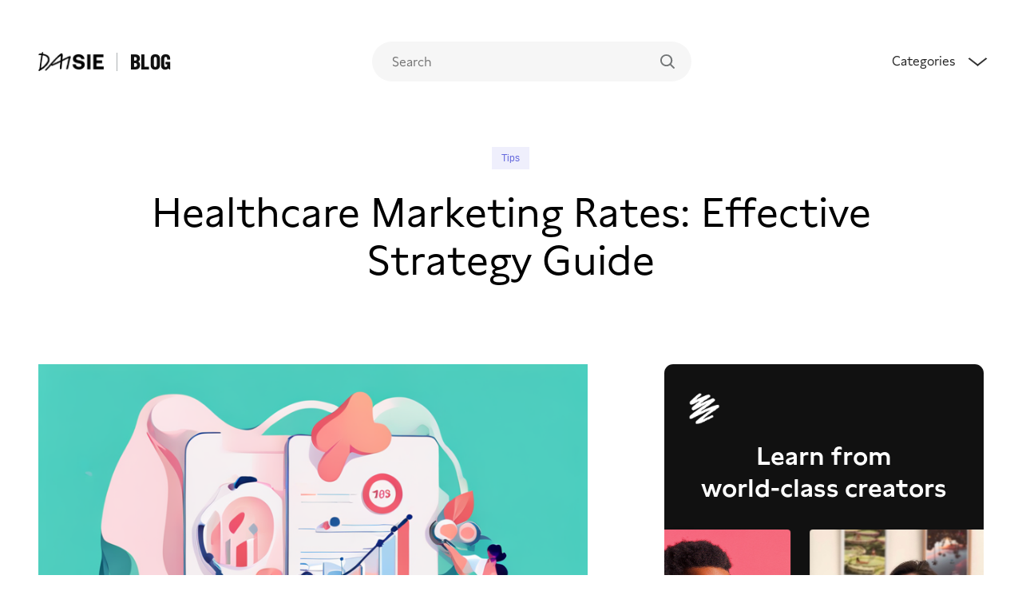

--- FILE ---
content_type: text/html; charset=utf-8
request_url: https://blog.daisie.com/healthcare-marketing-rates-effective-strategy-guide/
body_size: 23308
content:
<html lang="en">

  <head>

    <meta charset="utf-8" />
    <meta http-equiv="X-UA-Compatible" content="IE=edge" />

    <title>Healthcare Marketing Rates: Effective Strategy Guide  </title>
    <meta name="HandheldFriendly" content="True" />
    <meta name="viewport" content="width=device-width, initial-scale=1.0" />

    <link rel="stylesheet" type="text/css" href="https://blog.daisie.com/assets/css/style.css?v=4e328f7b60" />

    <meta name="description" content="Master the art of setting rates for healthcare marketing with our strategy guide! Learn goal-setting, budgeting, website optimization, and more.">
    <link rel="icon" href="https://blog.daisie.com/content/images/size/w256h256/2022/01/ji3l8rnizufp27o9wgdr-1.png" type="image/png">
    <link rel="canonical" href="https://blog.daisie.com/healthcare-marketing-rates-effective-strategy-guide/">
    <meta name="referrer" content="no-referrer-when-downgrade">
    
    <meta property="og:site_name" content="Daisie Blog">
    <meta property="og:type" content="article">
    <meta property="og:title" content="Healthcare Marketing Rates: Effective Strategy Guide">
    <meta property="og:description" content="Master the art of setting rates for healthcare marketing with our strategy guide! Learn goal-setting, budgeting, website optimization, and more.">
    <meta property="og:url" content="https://blog.daisie.com/healthcare-marketing-rates-effective-strategy-guide/">
    <meta property="og:image" content="https://stability-images-upload.s3.amazonaws.com/v1_txt2img_dbb18ff9-080e-4129-99c1-b168102fa38a.png">
    <meta property="article:published_time" content="2023-07-31T14:26:38.000Z">
    <meta property="article:modified_time" content="2023-07-31T14:26:38.000Z">
    <meta property="article:tag" content="Tips">
    
    <meta property="article:publisher" content="https://www.facebook.com/Daisieapp">
    <meta name="twitter:card" content="summary_large_image">
    <meta name="twitter:title" content="Healthcare Marketing Rates: Effective Strategy Guide">
    <meta name="twitter:description" content="Master the art of setting rates for healthcare marketing with our strategy guide! Learn goal-setting, budgeting, website optimization, and more.">
    <meta name="twitter:url" content="https://blog.daisie.com/healthcare-marketing-rates-effective-strategy-guide/">
    <meta name="twitter:image" content="https://stability-images-upload.s3.amazonaws.com/v1_txt2img_dbb18ff9-080e-4129-99c1-b168102fa38a.png">
    <meta name="twitter:label1" content="Written by">
    <meta name="twitter:data1" content="Daisie Team">
    <meta name="twitter:label2" content="Filed under">
    <meta name="twitter:data2" content="Tips">
    <meta name="twitter:site" content="@daisie">
    <meta property="og:image:width" content="768">
    <meta property="og:image:height" content="512">
    
    <script type="application/ld+json">
{
    "@context": "https://schema.org",
    "@type": "Article",
    "publisher": {
        "@type": "Organization",
        "name": "Daisie Blog",
        "url": "https://blog.daisie.com/",
        "logo": {
            "@type": "ImageObject",
            "url": "https://blog.daisie.com/content/images/2019/10/wordmark-black.png"
        }
    },
    "author": {
        "@type": "Person",
        "name": "Daisie Team",
        "image": {
            "@type": "ImageObject",
            "url": "https://blog.daisie.com/content/images/2019/10/twitter.png",
            "width": 400,
            "height": 400
        },
        "url": "https://blog.daisie.com/daisie/",
        "sameAs": [
            "https://www.daisie.com/"
        ]
    },
    "headline": "Healthcare Marketing Rates: Effective Strategy Guide",
    "url": "https://blog.daisie.com/healthcare-marketing-rates-effective-strategy-guide/",
    "datePublished": "2023-07-31T14:26:38.000Z",
    "dateModified": "2023-07-31T14:26:38.000Z",
    "image": {
        "@type": "ImageObject",
        "url": "https://stability-images-upload.s3.amazonaws.com/v1_txt2img_dbb18ff9-080e-4129-99c1-b168102fa38a.png",
        "width": 768,
        "height": 512
    },
    "keywords": "Tips",
    "description": "Contents\n\n 1. Why Healthcare Marketing Matters\n 2. How to Set Marketing Goals\n 3. How to Identify Your Target Audience\n 4. How to Develop a Marketing Budget\n 5. How to Optimize Your Website\n 6. How to Use Social Media Effectively\n 7. How to Measure Marketing Success\n 8. How to Stay Up-to-Date with Healthcare Marketing Trends\n\nLet&#x27;s chat about healthcare marketing. It&#x27;s an area which, when handled well, can transform your healthcare business, and setting the proper rates for your marketing effort",
    "mainEntityOfPage": "https://blog.daisie.com/healthcare-marketing-rates-effective-strategy-guide/"
}
    </script>

    <meta name="generator" content="Ghost 6.12">
    <link rel="alternate" type="application/rss+xml" title="Daisie Blog" href="https://blog.daisie.com/rss/">
    <script defer src="https://cdn.jsdelivr.net/ghost/portal@~2.56/umd/portal.min.js" data-i18n="true" data-ghost="https://blog.daisie.com/" data-key="affa461520ffa06de8977dc533" data-api="https://daisie.ghost.io/ghost/api/content/" data-locale="en" crossorigin="anonymous"></script><style id="gh-members-styles">.gh-post-upgrade-cta-content,
.gh-post-upgrade-cta {
    display: flex;
    flex-direction: column;
    align-items: center;
    font-family: -apple-system, BlinkMacSystemFont, 'Segoe UI', Roboto, Oxygen, Ubuntu, Cantarell, 'Open Sans', 'Helvetica Neue', sans-serif;
    text-align: center;
    width: 100%;
    color: #ffffff;
    font-size: 16px;
}

.gh-post-upgrade-cta-content {
    border-radius: 8px;
    padding: 40px 4vw;
}

.gh-post-upgrade-cta h2 {
    color: #ffffff;
    font-size: 28px;
    letter-spacing: -0.2px;
    margin: 0;
    padding: 0;
}

.gh-post-upgrade-cta p {
    margin: 20px 0 0;
    padding: 0;
}

.gh-post-upgrade-cta small {
    font-size: 16px;
    letter-spacing: -0.2px;
}

.gh-post-upgrade-cta a {
    color: #ffffff;
    cursor: pointer;
    font-weight: 500;
    box-shadow: none;
    text-decoration: underline;
}

.gh-post-upgrade-cta a:hover {
    color: #ffffff;
    opacity: 0.8;
    box-shadow: none;
    text-decoration: underline;
}

.gh-post-upgrade-cta a.gh-btn {
    display: block;
    background: #ffffff;
    text-decoration: none;
    margin: 28px 0 0;
    padding: 8px 18px;
    border-radius: 4px;
    font-size: 16px;
    font-weight: 600;
}

.gh-post-upgrade-cta a.gh-btn:hover {
    opacity: 0.92;
}</style>
    <script defer src="https://cdn.jsdelivr.net/ghost/sodo-search@~1.8/umd/sodo-search.min.js" data-key="affa461520ffa06de8977dc533" data-styles="https://cdn.jsdelivr.net/ghost/sodo-search@~1.8/umd/main.css" data-sodo-search="https://daisie.ghost.io/" data-locale="en" crossorigin="anonymous"></script>
    
    <link href="https://blog.daisie.com/webmentions/receive/" rel="webmention">
    <script defer src="/public/cards.min.js?v=4e328f7b60"></script>
    <link rel="stylesheet" type="text/css" href="/public/cards.min.css?v=4e328f7b60">
    <script defer src="/public/member-attribution.min.js?v=4e328f7b60"></script>
    <script defer src="/public/ghost-stats.min.js?v=4e328f7b60" data-stringify-payload="false" data-datasource="analytics_events" data-storage="localStorage" data-host="https://blog.daisie.com/.ghost/analytics/api/v1/page_hit"  tb_site_uuid="6a0ab232-bb56-477a-afcc-6ae139f1f8cb" tb_post_uuid="9797ef0d-80fb-4723-b9ea-183d9f55b56b" tb_post_type="post" tb_member_uuid="undefined" tb_member_status="undefined"></script><style>:root {--ghost-accent-color: #15171A;}</style>
    <script>const ghostSearchApiKey = 'fd1ee2bac94d62097dd2901067'</script>
<meta name="msvalidate.01" content="5C82C61968EA922B35368A16EC6EAD7B" />
<script type="application/ld+json">
{
  "@context": "https://schema.org/",
  "@type": "WebSite",
  "name": "Daisie | Blogs",
  "url": "https://blog.daisie.com/",
  "potentialAction": {
    "@type": "SearchAction",
    "target": "{search_term_string}",
    "query-input": "required name=search_term_string"
  }
}
<script type="application/ld+json">
{
  "@context": "https://schema.org/", 
  "@type": "BreadcrumbList", 
  "itemListElement": [{
    "@type": "ListItem", 
    "position": 1, 
    "name": "Art",
    "item": "https://blog.daisie.com/art/"  
  },{
    "@type": "ListItem", 
    "position": 2, 
    "name": "Design",
    "item": "https://blog.daisie.com/design/"  
  },{
    "@type": "ListItem", 
    "position": 3, 
    "name": "Film",
    "item": "https://blog.daisie.com/film/"  
  },{
    "@type": "ListItem", 
    "position": 4, 
    "name": "Music",
    "item": "https://blog.daisie.com/music/"  
  },{
    "@type": "ListItem", 
    "position": 5, 
    "name": "Photography",
    "item": "https://blog.daisie.com/photography/"  
  },{
    "@type": "ListItem", 
    "position": 6, 
    "name": "Tips",
    "item": "https://blog.daisie.com/tips/"  
  },{
    "@type": "ListItem", 
    "position": 7, 
    "name": "Careers",
    "item": "https://blog.daisie.com/careers/"  
  },{
    "@type": "ListItem", 
    "position": 8, 
    "name": "wellness",
    "item": "https://blog.daisie.com/wellness/"  
  },{
    "@type": "ListItem", 
    "position": 9, 
    "name": "Internet",
    "item": "https://blog.daisie.com/internet/"  
  },{
    "@type": "ListItem", 
    "position": 10, 
    "name": "Fashion",
    "item": "https://blog.daisie.com/fashion/"  
  },{
    "@type": "ListItem", 
    "position": 11, 
    "name": "Food",
    "item": "https://blog.daisie.com/food/"  
  }]
}
</script>
<script async src="https://pagead2.googlesyndication.com/pagead/js/adsbygoogle.js?client=ca-pub-1657676618042224"
     crossorigin="anonymous"></script>
<script type="application/ld+json">
{
  "@context": "https://schema.org",
  "@type": "LocalBusiness",
  "name": "Daisie Blogs",
  "image": "https://blog.daisie.com/assets/images/wordmark-black.png",
  "url": "https://blog.daisie.com",
  "priceRange": "$",
  "address": {
    "@type": "PostalAddress",
    "streetAddress": "The Old Casino, 28 Fourth Avenue, Hove,",
    "addressLocality": "England",
    "postalCode": "BN3 2PJ",
    "addressCountry": "GB"
  },
  "geo": {
    "@type": "GeoCoordinates",
    "latitude": 50.82742289999999,
    "longitude": -0.1715013
  }  
}
</script>
<script async src="https://pagead2.googlesyndication.com/pagead/js/adsbygoogle.js?client=ca-pub-1657676618042224"
     crossorigin="anonymous"></script>
<script type="application/ld+json">
{
  "@context": "https://schema.org",
  "@type": "Organization",
  "name": "Daisie Blogs",
  "alternateName": "Daisie Blog",
  "url": "https://blog.daisie.com",
  "logo": "https://blog.daisie.com/assets/images/wordmark-black.png",
  "sameAs": [
    "https://twitter.com/daisie",
    "https://instagram.com/daisieapp",
    "https://www.youtube.com/channel/UClWp9PFiSBh9h0nnkAM0MqA"
  ]
}
</script>

    <!-- Global site tag (gtag.js) - Google Analytics -->
    <script async src="https://www.googletagmanager.com/gtag/js?id=G-KXSCTHL031"></script>
    <script>
      window.dataLayer = window.dataLayer || [];
      function gtag(){dataLayer.push(arguments);}
      gtag('js', new Date());
      gtag('config', 'G-KXSCTHL031');
    </script>
  </head>

  <body class="post-template tag-tips default">

    <div class="site-wrapper">

      

<header class="outer site-header u-bg-white" id="navbar">
  <div class="inner wrap pv12@m pv16@s u-bg-white u-100-vw" style="z-index: 999; position: sticky; top: 0; transition: all 250ms" id="navbar">

    <nav class="site-nav">
      <div class="u-split u-align-center">
        <div class="site-nav-left u-flex">
          <a class="site-nav-logo" href="https://www.daisie.com" target="_blank">
            <img
              src="/assets/images/wordmark-black.png"
              alt="Daisie Blog"
            />
            </a>
          <a class="site-nav-logo u-flex u-align-center" href="/">
            <span class="site-nav-logo__text ml16 pl16 bl ml4">Blog</span>
          </a>
        </div>
        <div class="site-nav-middle">
  <div style="text-align: left;" class="search-bar-container">

  <input id='ghost-search-field' class="ghost-search-field u-hide@s" type='text' placeholder='Search'/>
    <div id='ghost-search-results'></div>


          <div id="search-bar-icon" class="search-bar-icon u-hide@s"><svg
  width="18"
  height="18"
  viewBox="0 0 16 16"
  fill="none"
  xmlns="http://www.w3.org/2000/svg"
>
  <path
    d="M15.8 14.6001L12.1 10.9001C13 9.80009 13.5 8.30009 13.5 6.80009C13.5 3.00009 10.5 0.100086 6.8 0.100086C3 8.57692e-05 0 3.00009 0 6.70009C0 10.5001 3.1 13.4001 6.7 13.4001C8.3 13.4001 9.7 12.9001 10.8 12.0001L14.6 15.8001C14.9 16.1001 15.3 16.1001 15.5 15.8001L15.8 15.5001C16.1 15.2001 16.1 14.8001 15.8 14.6001ZM6.7 11.7001C4 11.7001 1.7 9.50009 1.7 6.70009C1.7 4.00009 3.9 1.70009 6.7 1.70009C9.4 1.70009 11.7 3.90009 11.7 6.70009C11.7 9.50009 9.5 11.7001 6.7 11.7001Z"
    fill="currentColor"
  ></path>
</svg></div>
        </div>
      </div>
      <div class="site-nav-right">
        <nav class="site-nav-dropdown-button">
           
                 <div class="nav-menu">
<div class="nav-menu-container" style="width: 100vw">

<div class="f-title-3 mb4 u-hide@s">Topics</div>
 <div class="u-flex@m nav-menu-tags u-flex-column@s">
    <li class="nav-item"><a href="/art/">Art</a></li>
    <li class="nav-item"><a href="/design/">Design</a></li>
    <li class="nav-item"><a href="/film/">Film</a></li>
    <li class="nav-item"><a href="/music/">Music</a></li>
    <li class="nav-item"><a href="/photography/">Photography</a></li>
    <li class="nav-item"><a href="/tips/">Tips</a></li>
    <li class="nav-item"><a href="/careers/">Careers</a></li>
    <li class="nav-item"><a href="/wellness/">Wellness</a></li>
    <li class="nav-item"><a href="/internet/">Internet</a></li>
    <li class="nav-item"><a href="/fashion/">Fashion</a></li>
    <li class="nav-item"><a href="/food/">Food</a></li>
    </div>
    
    <div class="">
    <div class="f-title-3 mv20">Featured Article</div>
    <div class="featured-posts-on-nav">

            <div class="featured-post-on-nav u-flex">
              <a href="/how-to-become-a-film-producer-a-step-by-step-guide/" title="How to Become a Film Producer: A Step-by-Step Guide">
        <div class="post-card__image" style="width: 120px; height: 120px; margin-right: 20px">
            <img style="width: 120px; height: 120px" src="https://replicate.delivery/pbxt/kgeedaw6pukcYkFFPFItYxgihE0mCIR5IqaOLUGtLUlavs3QA/out-0.png" alt="How to Become a Film Producer: A Step-by-Step Guide" />
        </div>

        <div style="font-weight: 350">
                <div class="f-text-1 pb8" style="font-weight: 300"><a href="/how-to-become-a-film-producer-a-step-by-step-guide/" title="How to Become a Film Producer: A Step-by-Step Guide">How to Become a Film Producer: A Step-by-Step Guide</a></div>
<div class="read-time-date" style="font-weight: 350">
  <span
    class="f-text-3 read-time-date mr8 u-sad-grey"
    style="text-decoration: none, color: inherit; font-family:'system-ui'"
  >7 min read</span>
  <span class="u-dark-grey f-text-3 read-time-date bl pl12">
    <time datetime="2023-05-02">2 May 2023</time>
  </span>
</div>        </div>
        </a>
                </div>
            <div class="featured-post-on-nav u-flex">
              <a href="/what-is-3d-rendering/" title="What Is 3D Rendering?">
        <div class="post-card__image" style="width: 120px; height: 120px; margin-right: 20px">
            <img style="width: 120px; height: 120px" src="/content/images/size/w600/2022/06/icarius-Lim3NQQ_RZ4-unsplash.jpg" alt="What Is 3D Rendering?" />
        </div>

        <div style="font-weight: 350">
                <div class="f-text-1 pb8" style="font-weight: 300"><a href="/what-is-3d-rendering/" title="What Is 3D Rendering?">What Is 3D Rendering?</a></div>
<div class="read-time-date" style="font-weight: 350">
  <span
    class="f-text-3 read-time-date mr8 u-sad-grey"
    style="text-decoration: none, color: inherit; font-family:'system-ui'"
  >6 min read</span>
  <span class="u-dark-grey f-text-3 read-time-date bl pl12">
    <time datetime="2022-08-05">5 Aug 2022</time>
  </span>
</div>        </div>
        </a>
                </div>
            <div class="featured-post-on-nav u-flex">
              <a href="/opposing-forces-internal-vs-external-conflict/" title="Opposing Forces: Internal vs. External Conflict">
        <div class="post-card__image" style="width: 120px; height: 120px; margin-right: 20px">
            <img style="width: 120px; height: 120px" src="/content/images/size/w600/2022/06/ghsjlghsfkjg.png" alt="Opposing Forces: Internal vs. External Conflict" />
        </div>

        <div style="font-weight: 350">
                <div class="f-text-1 pb8" style="font-weight: 300"><a href="/opposing-forces-internal-vs-external-conflict/" title="Opposing Forces: Internal vs. External Conflict">Opposing Forces: Internal vs. External Conflict</a></div>
<div class="read-time-date" style="font-weight: 350">
  <span
    class="f-text-3 read-time-date mr8 u-sad-grey"
    style="text-decoration: none, color: inherit; font-family:'system-ui'"
  >10 min read</span>
  <span class="u-dark-grey f-text-3 read-time-date bl pl12">
    <time datetime="2022-08-05">5 Aug 2022</time>
  </span>
</div>        </div>
        </a>
                </div>
    </div>
    </div>
    </div>
</div>

<div class="nav-right-side-mobile">
            <div class="u-flex u-align-center nav-tab mr6@s" style="cursor: pointer">
              <div class="u-charcoal-grey" style="font-weight: 350; z-index: 3; font-family: 'Lynstone'">Categories</div>

<span class="arrow arrow-top-wide mb8 ml20"></span>
</div>
            </div>
          </div>
    </nav>

  </div>
</header>


<script>
const arrow = document.querySelector('.arrow');
const navMenu = document.querySelector('.nav-menu');
const mainPage = document.querySelector('body');
const home = document.querySelector('.default');
const navTab = document.querySelector('.nav-tab');
const progressBar = document.querySelector('progress');
const searchResult = document.querySelector('#ghost-search-results');
const searchField = document.querySelector('#ghost-search-field');
const featuredArticles = document.querySelector('.featured-posts-on-nav');
const nav = document.querySelector('nav');

arrow.addEventListener('click', () => {
  arrow.classList.toggle('open');
});


const toggleNavElements = () => {
  arrow.classList.toggle('arrow-active');

    navMenu.classList.toggle('active');
  mainPage.classList.toggle('home-lock-screen-shadow');
  home.classList.toggle('home-lock-screen');
  featuredArticles.classList.toggle('featured-posts-on-nav-active');
};

navTab.addEventListener('click', () => {
  toggleNavElements();
  if (progressBar) {
    progressBar.classList.toggle('hide');
  }
});

searchField.addEventListener('input', () => {
     
  if (searchField.value.length == 0) {
    setTimeout(() => {
      searchResult.classList.remove('search-results-after');
    mainPage.classList.remove('home-lock-screen-shadow');
    }, 200);
    

  } else {
    searchResult.classList.add('search-results-after');
    arrow.classList.remove('arrow-active');

    navMenu.classList.remove('active');
    home.classList.remove('home-lock-screen');
    featuredArticles.classList.remove('featured-posts-on-nav-active');
}
});

function scrollFunction() {
  if (document.body.scrollTop > 80 || document.documentElement.scrollTop > 80) {
      navMenu.classList.add('nav-menu-scrolled');
    document.getElementById('navbar').style.top = '-14';
    document.getElementById('navbar').style.paddingTop = '0px';
  } else {
      navMenu.classList.remove('nav-menu-scrolled');
    document.getElementById('navbar').style.paddingTop = '26px';
    document.getElementById('navbar').style.top = '0';
  }
}

if (window.innerWidth > 720) {
  window.onscroll = function () {
    scrollFunction();
  };
}

document.addEventListener('click', function (event) {
  var isClickInside = nav.contains(event.target);

  if (!isClickInside) {
    arrow.classList.remove('arrow-active');

    if (navMenu.classList.contains('active')) {
      navMenu.classList.remove('active');
    }
    mainPage.classList.remove('home-lock-screen-shadow');
    home.classList.remove('home-lock-screen');
    featuredArticles.classList.remove('featured-posts-on-nav-active');
  }
});

</script>
<main id="site-main" class="site-main outer">
    <progress class="reading-progress-bar"></progress>

    <div class="inner">

    <article class="post-full post tag-tips  relative">

            <header class="post-full-header wrap wrap--l@m mt80@s mt128@m pt44@m relative mb44@l mb20@s u-flex u-justify-center">
  <div class="header-title u-flex u-flex-column u-text-center u-align-center">

    <div class="post-meta mb16@s mb24@m">
      <aside class="u-flex post-card__tags f-text-5">
<a href="/tips/">Tips</a></aside>    </div>

    <h1 class="f-post-title mb12@s">Healthcare Marketing Rates: Effective Strategy Guide</h1>


  </div>
  
</header>
<span class="u-hide@m">
    <figure class="post-full-image u-1-2@l">
      <img
        src="https://stability-images-upload.s3.amazonaws.com/v1_txt2img_dbb18ff9-080e-4129-99c1-b168102fa38a.png"
        alt="Healthcare Marketing Rates: Effective Strategy Guide"
      />
    </figure>

</span>
            <section class="wrap post-full-content u-flex@m pt32@m">
                <div class="post-content">
<span class="u-hide@s">
    <figure class="post-full-image u-1-2@l">
      <img
        src="https://stability-images-upload.s3.amazonaws.com/v1_txt2img_dbb18ff9-080e-4129-99c1-b168102fa38a.png"
        alt="Healthcare Marketing Rates: Effective Strategy Guide"
      />
    </figure>

</span>
  

<div class="mb32 pb32" style="border-bottom: 1px #e3e3e3 solid;">
        <div class="author-info f-text-2 u-flex pr12 mb8" style="color: #333333">
            Written by&nbsp;
            <a href="/daisie/" class="author-link">
              Daisie Team
            </a>
        </div>
    <div class="u-flex@m" style="#111111">
  <span class="u-sad-grey f-text-2 pr12">
    Published on
    <time datetime="2023-07-31">31 July 2023</time>
  </span>
  <span
    class="f-text-2 mr8 u-sad-grey bl--sad-grey pl12"
    style="text-decoration: none, color: inherit;"
  >9 min read</span>
</div>
</div>

                    <div class="wrap">
<h3 id="contents">Contents</h3><ol><li><a href="#why-healthcare-marketing-matters">Why Healthcare Marketing Matters</a></li><li><a href="#how-to-set-marketing-goals">How to Set Marketing Goals</a></li><li><a href="#how-to-identify-your-target-audience">How to Identify Your Target Audience</a></li><li><a href="#how-to-develop-a-marketing-budget">How to Develop a Marketing Budget</a></li><li><a href="#how-to-optimize-your-website">How to Optimize Your Website</a></li><li><a href="#how-to-use-social-media-effectively">How to Use Social Media Effectively</a></li><li><a href="#how-to-measure-marketing-success">How to Measure Marketing Success</a></li><li><a href="#how-to-stay-up-to-date-with-healthcare-marketing-trends">How to Stay Up-to-Date with Healthcare Marketing Trends</a></li></ol><p>Let's chat about healthcare marketing. It's an area which, when handled well, can transform your healthcare business, and setting the proper rates for your marketing efforts is a key part of that. In this guide, we'll get into "how to set rates for marketing in healthcare?" and discuss the essential strategies to create a successful marketing plan. So, buckle up and let's get started.</p><h2 id="why-healthcare-marketing-matters">Why Healthcare Marketing Matters</h2><p>Healthcare marketing isn't just a fancy term or an optional extra—it's the backbone of your healthcare business. Why? Because it's the way you connect with your customers, and let's face it, without them, you won't have a business.</p><p>Firstly, healthcare marketing helps you stand out in a crowded market. With so many healthcare options available, a well-planned marketing strategy ensures that you come up on their radar. It's like waving a flag in a crowd, saying "Hey, look over here! We've got what you need."</p><p>Secondly, marketing helps you communicate directly with your clients. It allows you to tell them exactly what you offer, and how your services can benefit them. It's your chance to shine, to show them why they should choose you over the other guys.</p><p>Lastly, a solid marketing plan helps you build trust with your clients. The healthcare industry deals with sensitive issues, and it's important that your clients trust you. By communicating openly and honestly with them, you show them that they can rely on you. That's a big deal in healthcare.</p><p>So, you see, healthcare marketing is more than just a buzzword—it's the key to your business success. And when it comes to setting rates for marketing in the healthcare industry, it's not just about the money. It's about investing in your future success. So, let's move on to the next step and talk about how to set marketing goals successfully.</p><h2 id="how-to-set-marketing-goals">How to Set Marketing Goals</h2><p>Setting marketing goals isn't just about saying "we want to make more money". It's about understanding where you are now, where you want to be, and how to get there. So, how do you set effective marketing goals? It's a three-step process.</p><p>Firstly, take a good look at where you are now. What's working and what's not? Maybe your website is attracting plenty of visitors, but they're not converting into clients. Or perhaps your social media strategy is a hit, but your email marketing is falling flat. Take note of these areas and remember them for later.</p><p>Secondly, decide where you want to be. Do you want to attract more clients, increase your revenue, or expand your services? Make these goals as specific as possible. Instead of saying "we want more clients", say "we want to increase our client base by 20% in the next six months". It's easier to track your progress if your goals are specific.</p><p>Lastly, figure out how to get there. This is where you'll need to consider how to set rates for marketing in healthcare. Do you need to invest more in your website, hire a social media expert, or develop a new email marketing campaign? Consider the cost of these strategies and how they fit into your budget. Remember, it's not just about spending money—it's about making smart investments that will help you reach your goals.</p><p>By setting clear, measurable goals, you can track your progress and adjust your strategy as needed. It's like having a roadmap for your marketing journey, guiding you towards your final destination. So, what's next on the roadmap? Identifying your target audience, of course!</p><h2 id="how-to-identify-your-target-audience">How to Identify Your Target Audience</h2><p>Before you can reach out to your customers, you need to know who they are. That's where identifying your target audience comes in. But how do you do that? It's easier than you might think!</p><p>First, take a look at your current customers. Who are they? What do they like? What don't they like? The answers to these questions will give you a good idea of who you should be targeting. For example, if most of your customers are seniors who need help managing their health, then your target audience is likely seniors who need healthcare services.</p><p>But don't stop there. Think about who else might benefit from your services. Maybe there are young adults who need preventative healthcare, or parents who need help caring for their kids. These are potential audiences that you might be overlooking.</p><p>Once you've identified your current and potential audiences, you can start crafting messages that speak directly to them. This is where the question of "how to set rates for marketing in healthcare?" comes into play. You need to consider what your audience can afford and what they're willing to pay for your services.</p><p>Remember, your target audience isn't just "everyone". It's the people who need your services, can afford them, and are willing to pay for them. By identifying your target audience, you can focus your marketing efforts where they'll have the greatest impact.</p><h2 id="how-to-develop-a-marketing-budget">How to Develop a Marketing Budget</h2><p>Let's talk about money. More specifically, let's talk about how to set a budget for your healthcare marketing. It might be tempting to say, "I'll spend whatever it takes to get customers!" But that's not a smart approach. You need a plan. So, let's make one.</p><p>Start by looking at your overall budget. How much can you afford to spend on marketing? This is your total marketing budget. It's the pot of money you have to play with.</p><p>Next, think about your marketing goals. Are you trying to attract new customers? Keep current customers coming back? Increase awareness of your brand? These goals will help you decide how to allocate your budget.</p><p>For example, if your goal is to attract new customers, you might want to spend more money on online advertising. If your goal is to keep current customers coming back, you might want to invest in a loyalty program. And if your goal is to increase brand awareness, you might want to sponsor a local event or create a viral social media campaign.</p><p>Finally, remember to keep track of your spending. This will help you understand what's working and what's not. It will also help you answer the question "how to set rates for marketing in healthcare?" By tracking your spending and results, you can adjust your marketing plan and budget as needed.</p><p>Developing a marketing budget isn't easy, but it's a necessary part of running a successful healthcare business. So take the time to do it right. Your bottom line will thank you.</p><h2 id="how-to-optimize-your-website">How to Optimize Your Website</h2><p>Your website is your digital storefront. It's where potential patients will find out more about your services and, hopefully, decide to give you a call. But how do you make sure that your website is doing its job to its full potential? By optimizing it.</p><p>First off, your website needs to be user-friendly. That means it should be easy to navigate, with clear menus and links. It should also be fast. According to a Google study, more than half of mobile users will leave a website if it takes longer than three seconds to load. So, make sure your website is up to speed.</p><p>Second, your website needs to be search engine friendly. This is where SEO, or Search Engine Optimization, comes in. SEO is all about making your website visible to search engines, so that when someone searches for "healthcare services in [your city]", your website shows up in the results.</p><p>There are many ways to improve your website's SEO, but here are a few basics: use keywords in your content (like "healthcare services" or "family doctor"), use meta tags (which tell search engines what your pages are about), and get other websites to link to yours (which tells search engines that your website is trustworthy).</p><p>Third, your website needs to be mobile-friendly. More and more people are using their phones to search for healthcare services, so make sure your website looks good and works well on a small screen.</p><p>In conclusion, optimizing your website is about making it user-friendly, search engine friendly, and mobile-friendly. It's a vital part of figuring out how to set rates for marketing in healthcare, because a well-optimized website can attract more patients and save you marketing dollars in the long run.</p><h2 id="how-to-use-social-media-effectively">How to Use Social Media Effectively</h2><p>Do you remember the last time you went a full day without checking any social media platform? Probably not, right? The same goes for the majority of your potential patients. That’s why, when considering how to set rates for marketing in healthcare, you must account for the power of social media.</p><p>One of the major benefits of using social media for marketing is its reach. Facebook alone has over 2.7 billion active users. That’s a lot of potential patients. But, just having a presence on these platforms isn't enough. You need to use them effectively.</p><p>Firstly, you need to be active. Your social media accounts should not look like ghost towns. Regularly update them with fresh content that is relevant and valuable to your audience. This could be anything from health tips to behind-the-scenes looks at your practice. Remember: the goal is to engage your followers and make them want to share your content.</p><p>Secondly, be responsive. If someone comments on your post or sends you a message, make sure to respond in a timely manner. This not only helps to build relationships with your followers but also shows them that you care about their input.</p><p>Lastly, use the right platforms. Each social media platform has its own unique set of users. You need to figure out where your target audience spends their time and focus your efforts there. For instance, if you’re targeting an older demographic, Facebook might be a better fit than Snapchat.</p><p>Remember, social media is a tool. When used effectively, it can help you reach more people, engage with your audience, and ultimately grow your practice. So, keep these tips in mind when you're determining how to set rates for marketing in healthcare.</p><h2 id="how-to-measure-marketing-success">How to Measure Marketing Success</h2><p>After setting up your marketing campaign, the question becomes: is it working? Is your marketing strategy effective? The answer lies in how you measure your marketing success. This could be one of the critical aspects when deciding how to set rates for marketing in healthcare.</p><p>One way to measure marketing success is through Key Performance Indicators (KPIs). These are measurable values that indicate whether you are achieving your marketing objectives. KPIs could be anything from website traffic, social media engagement, to patient appointments booked online. But remember, the KPIs you choose should align with your marketing goals.</p><p>For example, if your goal is to increase brand awareness, you might track metrics like website traffic, page views, and social media followers. On the other hand, if you're looking to boost patient appointments, you might focus on metrics like online appointment bookings, call-to-action click-through rates, or new patient registrations.</p><p>Another important aspect of measuring marketing success is tracking your Return on Investment (ROI). This means comparing the cost of your marketing efforts to the profits they generate. If your marketing strategy results in more revenue than it costs, then it's working. If not, it's time to reevaluate and adjust.</p><p>Remember, the goal of your marketing efforts is to grow your practice and improve patient care. So, don't get too caught up in the numbers. Instead, focus on whether your marketing strategies are helping you achieve these goals. After all, isn't that the real measure of success?</p><h2 id="how-to-stay-up-to-date-with-healthcare-marketing-trends">How to Stay Up-to-Date with Healthcare Marketing Trends</h2><p>Let's be honest. The world of marketing is like a river: it's always flowing and changing course. But don't worry, keeping up with the latest marketing trends isn't as hard as you might think. In fact, it can be quite exciting, especially when it comes to setting rates for marketing in healthcare!</p><p>First off, read widely. There are plenty of resources out there offering insights on the latest marketing trends. Look for reputable healthcare marketing magazines, blogs, or newsletters that provide up-to-date information. It's like having a personal coach guiding you through the marketing maze.</p><p>Next, consider attending webinars, online courses, or industry conferences. These platforms not only present current trends but also offer an opportunity to learn from experts in the field. Plus, you get to network with like-minded individuals who can share their experiences and insights. Remember, we're all in this together!</p><p>Finally, don't forget to keep an eye on your competition. What are they doing that's new or different? How are they engaging with their audience? Observing these details can give you a fresh perspective on your own healthcare marketing strategies.</p><p>So, are you ready to dive into the world of healthcare marketing trends? By staying informed, you will be able to adapt your strategies and set competitive rates for your healthcare marketing services. After all, knowledge is power!</p><p>If you're looking for more guidance on creating effective healthcare marketing strategies, we recommend checking out the workshop '<a href="https://www.daisie.com/workshops/tofu-5ebMRhn17TYgaACdJDJyZa?ref=blog.daisie.com">Freelance Freedom: Levelling Up</a>' by Dominique Eloise. Although the workshop is aimed at freelancers, the insights and strategies discussed can be applied to healthcare marketing. This workshop will help you level up your marketing game and ensure your healthcare business stands out from the competition.</p>
    <div class="mb16 pt24" style="border-top: 1px #e3e3e3 solid;">
      <aside class="u-flex post-card__tags f-text-5">
<a href="/tips/">Tips</a></aside>    </div>
                       <aside class="u-flex">
  <a target="_blank" href="https://www.facebook.com/sharer/sharer.php?u=https://blog.daisie.com/healthcare-marketing-rates-effective-strategy-guide/"
    class="social-links">
    <div class="pv8 ph8">
      <div class="icon icon--s"><svg
  height="18px"
  version="1.1"
  viewBox="0 0 8 16"
  width="10px"
  xmlns="http://www.w3.org/2000/svg"
  xmlns:xlink="http://www.w3.org/1999/xlink"
><g fill="none" fill-rule="evenodd" stroke="none" stroke-width="1"><g
      fill="currentColor"
      fill-rule="nonzero"
      transform="translate(0.000000, -12.000000)"
    ><g transform="translate(-4.000000, 12.000000)"><path
          d="M8.85297276,15.2 L8.85297276,8.64024143 L11.0650802,8.64024143 L11.3948939,6.07358424 L8.85297276,6.07358424 L8.85297276,4.43747279 C8.85297276,3.69656991 9.05910631,3.19124823 10.1227554,3.19124823 L11.4702799,3.19124823 L11.4702799,0.900221044 C10.8141096,0.831353806 10.1547023,0.797931249 9.49493153,0.8 C7.54078546,0.8 6.20268424,1.99331782 6.20268424,4.184223 L6.20268424,6.06887261 L4,6.06887261 L4,8.64024143 L6.20268424,8.64024143 L6.20268424,15.2 L8.85297276,15.2 Z"
        ></path></g></g></g></svg></div>
    </div>
  </a>

  <a target="_blank"
    href="https://twitter.com/intent/tweet?hashtags=daisie&original_referer=https%3A%2F%2Fblog.daisie.com/healthcare-marketing-rates-effective-strategy-guide/&text=Healthcare Marketing Rates: Effective Strategy Guide&url=https%3A%2F%2Fblog.daisie.com/healthcare-marketing-rates-effective-strategy-guide/"
    class="social-links">
    <div class="pv8 ph8">
      <div class="icon icon--s"><svg
  ersion="1.1"
  height="19px"
  mlns="http://www.w3.org/2000/svg"
  viewBox="0 0 16 13"
  width="20px"
  xmlns:xlink="http://www.w3.org/1999/xlink"
><g fill="none" fill-rule="evenodd" stroke="none" stroke-width="1"><g
      fill="currentColor"
      fill-rule="nonzero"
      transform="translate(-70.000000, -14.000000)"
    ><g transform="translate(70.000000, 12.000000)"><path
          d="M5.328512,14.1008462 C10.762496,14.1008462 13.734656,9.59883016 13.734656,5.69470216 C13.734656,5.56683016 13.734656,5.43953416 13.726016,5.31281416 C14.3042229,4.89458682 14.8033408,4.37674469 15.2,3.78353416 C14.6607943,4.02245998 14.0887977,4.17914746 13.503104,4.24836616 C14.1198525,3.87913983 14.5814471,3.29841083 14.801984,2.61425416 C14.2220427,2.95838842 13.5875722,3.20091709 12.925952,3.33137416 C12.0101597,2.35758527 10.5549743,2.11924701 9.37638038,2.7500058 C8.19778641,3.38076459 7.58889439,4.72375378 7.891136,6.02590216 C5.51565194,5.9068139 3.30241805,4.78480837 1.80224,2.93911816 C1.01808671,4.28905752 1.41861702,6.01602922 2.716928,6.88299016 C2.24676293,6.86905531 1.78684892,6.74222335 1.376,6.51319816 C1.376,6.52529416 1.376,6.53796616 1.376,6.55063816 C1.37638484,7.95699571 2.36772886,9.16829042 3.74624,9.44676616 C3.31128489,9.56538763 2.85492642,9.58272768 2.412224,9.49745416 C2.79926601,10.7009617 3.90842695,11.5254257 5.172416,11.5491662 C4.12624738,12.371367 2.83389028,12.8177069 1.503296,12.8163662 C1.26823246,12.8159149 1.03339754,12.8016825 0.8,12.7737422 C2.15108631,13.6407815 3.72315012,14.1006831 5.328512,14.0985422"
        ></path></g></g></g></svg></div>
    </div>
  </a>
</aside>                    </div> 
                </div>
                <div style="flex: 1 0 400px;" class="f-yell-2a ml64@m u-hide@s u-hide@m u-block@l">
                    <aside
  class="related-posts ml32@m similar-aricles-container creators-banner"
  style="flex: 1 0 400px; overflow: hidden;"
>
  <img
    style="width: 40px; margin-left: 30px;
    margin-top: 36px;"
    src="/assets/images/daisie-scribble.png"
    alt="daisie-mobile"
  />
  <div
    class="u-white u-text-center f-yell-2"
    style="font-weight: 450; margin: 20px 44px 32px 44px"
  >Learn from <span class="u-block">world-class creators</span></div>
  <div class="relative creators-banner-carousel u-flex u-white u-flex-column">
    <div class="slider">
      <div class="slide-track relative">
        <div
          style="width: 8000px; position: absolute; bottom: 0; z-index: 1; padding: 35px 0; background-image: linear-gradient(to bottom, transparent, #111111); display: flex;"
        ></div>

        <div class="slide">
          <div
            class="relative u-flex c-category-page-logged-out__creators_cards__card"
          >
            <img
              class="u-object-cover"
              style="width: 250px; height: 300px; border-radius: 4px"
              src="/assets/images/creators/Molley-May.jpg"
              alt="daisie-mobile"
            />

            <div
              class="absolute absolute--bottom-center u-text-center u-w-100 ph32"
              style="z-index: 999"
            >
              <div
                class="u-flex u-flex-column u-align-center"
                style="font-size: 1.4rem; margin-bottom: -2px"
              >Molley May</div>
              <div class="u-light-grey" style="font-size: 0.75rem;">Art</div>
            </div>
          </div>
        </div>

        <div class="slide">
          <div
            class="relative u-flex c-category-page-logged-out__creators_cards__card"
          >
            <img
              class="u-object-cover"
              style="width: 250px; height: 300px; border-radius: 4px"
              src="/assets/images/creators/jarrett-lampley.png"
              alt="daisie-mobile"
            />

            <div
              class="absolute absolute--bottom-center u-text-center u-w-100 ph32"
              style="z-index: 999"
            >
              <div
                class="u-flex u-flex-column u-align-center"
                style="font-size: 1.4rem; margin-bottom: -2px"
              >Jarrett Lampley</div>
              <div class="u-light-grey" style="font-size: 0.75rem">Film &
                Photography</div>
            </div>
          </div>
        </div>

        <div class="slide">
          <div
            class="relative u-flex c-category-page-logged-out__creators_cards__card"
          >
            <img
              class="u-object-cover"
              style="width: 250px; height: 300px; border-radius: 4px"
              src="/assets/images/creators/Irie-Wata.jpg"
              alt="daisie-mobile"
            />

            <div
              class="absolute absolute--bottom-center u-text-center u-w-100 ph32"
              style="z-index: 999"
            >
              <div
                class="u-flex u-flex-column u-align-center"
                style="font-size: 1.4rem; margin-bottom: -2px"
              >Irie Wata</div>
              <div class="u-light-grey" style="font-size: 0.75rem">Digital
                Collage</div>
            </div>
          </div>
        </div>

        <div class="slide">
          <div
            class="relative u-flex c-category-page-logged-out__creators_cards__card"
          >
            <img
              class="u-object-cover"
              style="width: 250px; height: 300px;"
              src="/assets/images/creators/Aria Shahrokhshahi.jpg"
              alt="daisie-mobile"
            />

            <div
              class="absolute absolute--bottom-center u-text-center u-w-100 ph32"
              style="z-index: 999"
            >
              <div
                class="u-flex u-flex-column u-align-center"
                style="font-size: 1.4rem; margin-bottom: -2px"
              >Aria Shahrokhshahi</div>
              <div
                class="u-light-grey"
                style="font-size: 0.75rem"
              >Documentary</div>
            </div>
          </div>
        </div>

        <div class="slide">
          <div
            class="relative u-flex c-category-page-logged-out__creators_cards__card"
          >
            <img
              class="u-object-cover"
              style="width: 250px; height: 300px; border-radius: 4px"
              src="/assets/images/creators/Yr-Johannsdottir.jpg"
              alt="daisie-mobile"
            />
            <div
              class="absolute absolute--bottom-center u-text-center u-w-100 ph20 ph32"
              style="z-index: 999"
            >
              <div
                class="u-flex u-flex-column u-align-center"
                style="font-size: 1.4rem; margin-bottom: -2px"
              >Yr Johannsdottir</div>
              <div
                class="u-light-grey"
                style="font-size: 0.75rem"
              >Textiles</div>
            </div>
          </div>
        </div>

        <div class="slide">
          <div
            class="relative u-flex c-category-page-logged-out__creators_cards__card"
          >
            <img
              class="u-object-cover"
              style="width: 250px; height: 300px; border-radius: 4px"
              src="/assets/images/creators/Snootie-Studios.jpg"
              alt="daisie-mobile"
            />

            <div
              class="absolute absolute--bottom-center u-text-center u-w-100 ph32"
              style="z-index: 999"
            >
              <div
                class="u-flex u-flex-column u-align-center"
                style="font-size: 1.4rem; margin-bottom: -2px"
              >Snootie Studios</div>
              <div class="u-light-grey" style="font-size: 0.75rem">Graphic
                design & Illustration</div>
            </div>
          </div>
        </div>

        <div class="slide">
          <div
            class="relative u-flex c-category-page-logged-out__creators_cards__card"
          >
            <img
              class="u-object-cover"
              style="width: 250px; height: 300px; border-radius: 4px"
              src="/assets/images/creators/Alice-Bloomfield.jpg"
              alt="daisie-mobile"
            />

            <div
              class="absolute absolute--bottom-center u-text-center u-w-100 ph32"
              style="z-index: 999"
            >
              <div
                class="u-flex u-flex-column u-align-center"
                style="font-size: 1.4rem; margin-bottom: -2px"
              >Alice Bloomfield</div>
              <div
                class="u-light-grey"
                style="font-size: 0.75rem"
              >Animation</div>
            </div>
          </div>
        </div>

        <div class="slide">
          <div
            class="relative u-flex c-category-page-logged-out__creators_cards__card"
          >
            <img
              class="u-object-cover"
              style="width: 250px; height: 300px; border-radius: 4px"
              src="/assets/images/creators/Emmanuel-Afolabi.jpg"
              alt="daisie-mobile"
            />

            <div
              class="absolute absolute--bottom-center u-text-center u-w-100 ph32"
              style="z-index: 999"
            >
              <div
                class="u-flex u-flex-column u-align-center"
                style="font-size: 1.4rem; margin-bottom: -2px"
              >Emmanuel Afolabi</div>
              <div class="u-light-grey" style="font-size: 0.75rem">Film
                Production</div>
            </div>
          </div>
        </div>

        <div class="slide">
          <div
            class="relative u-flex c-category-page-logged-out__creators_cards__card"
          >
            <img
              class="u-object-cover"
              style="width: 250px; height: 300px; border-radius: 4px"
              src="/assets/images/creators/house-of-aama.png"
              alt="daisie-mobile"
            />

            <div
              class="absolute absolute--bottom-center u-text-center u-w-100 ph32"
              style="z-index: 999"
            >
              <div
                class="u-flex u-flex-column u-align-center"
                style="font-size: 1.4rem; margin-bottom: -2px"
              >House of Aama</div>
              <div class="u-light-grey" style="font-size: 0.75rem">Fashion &
                Textile design</div>
            </div>
          </div>
        </div>

        <div class="slide">
          <div
            class="relative u-flex c-category-page-logged-out__creators_cards__card"
          >
            <img
              class="u-object-cover"
              style="width: 250px; height: 300px; border-radius: 4px"
              src="/assets/images/creators/Lucy-Forbes.jpg"
              alt="daisie-mobile"
            />

            <div
              class="absolute absolute--bottom-center u-text-center u-w-100 ph32"
              style="z-index: 999"
            >
              <div
                class="u-flex u-flex-column u-align-center"
                style="font-size: 1.4rem; margin-bottom: -2px"
              >Lucy Forbes</div>
              <div class="u-light-grey" style="font-size: 0.75rem">
                Screenwriting & Directing</div>
            </div>
          </div>
        </div>

        <div class="slide">
          <div
            class="relative u-flex c-category-page-logged-out__creators_cards__card"
          >
            <img
              class="u-object-cover"
              style="width: 250px; height: 300px; border-radius: 4px"
              src="/assets/images/creators/Tom-Glendinng.jpg"
              alt="daisie-mobile"
            />

            <div
              class="absolute absolute--bottom-center u-text-center u-w-100 ph32"
              style="z-index: 999"
            >
              <div
                class="u-flex u-flex-column u-align-center"
                style="font-size: 1.4rem; margin-bottom: -2px"
              >Tom Glendinng</div>
              <div class="u-light-grey" style="font-size: 0.75rem">Music &
                Digital</div>
            </div>
          </div>
        </div>

        <div class="slide">
          <div
            class="relative u-flex c-category-page-logged-out__creators_cards__card"
          >
            <img
              class="u-object-cover"
              style="width: 250px; height: 300px; border-radius: 4px"
              src="/assets/images/creators/Bertie-Gilbert.jpg"
              alt="daisie-mobile"
            />

            <div
              class="absolute absolute--bottom-center u-text-center u-w-100 ph32"
              style="z-index: 999"
            >
              <div
                class="u-flex u-flex-column u-align-center"
                style="font-size: 1.4rem; margin-bottom: -2px"
              >Bertie Gilbert</div>
              <div class="u-light-grey" style="font-size: 0.75rem">Filmmaking &
                Directing</div>
            </div>
          </div>
        </div>

        <div class="slide">
          <div
            class="relative u-flex c-category-page-logged-out__creators_cards__card"
          >
            <img
              class="u-object-cover"
              style="width: 250px; height: 300px; border-radius: 4px"
              src="/assets/images/creators/Jimmy-October.jpg"
              alt="daisie-mobile"
            />

            <div
              class="absolute absolute--bottom-center u-text-center u-w-100 ph32"
              style="z-index: 999"
            >
              <div
                class="u-flex u-flex-column u-align-center"
                style="font-size: 1.4rem; margin-bottom: -2px"
              >Jimmy October</div>
              <div class="u-light-grey" style="font-size: 0.75rem">Songwriter &
                creative director</div>
            </div>
          </div>
        </div>

        <div class="slide">
          <div
            class="relative u-flex c-category-page-logged-out__creators_cards__card"
          >
            <img
              class="u-object-cover"
              style="width: 250px; height: 300px; border-radius: 4px"
              src="/assets/images/creators/Celina Rodriguez.jpg"
              alt="daisie-mobile"
            />

            <div
              class="absolute absolute--bottom-center u-text-center u-w-100 ph32"
              style="z-index: 999"
            >
              <div
                class="u-flex u-flex-column u-align-center"
                style="font-size: 1.4rem; margin-bottom: -2px"
              >Celina Rodriguez</div>
              <div class="u-light-grey" style="font-size: 0.75rem">Fashion &
                Beauty</div>
            </div>
          </div>
        </div>

        <div class="slide">
          <div
            class="relative u-flex c-category-page-logged-out__creators_cards__card"
          >
            <img
              class="u-object-cover"
              style="width: 250px; height: 300px; border-radius: 4px"
              src="/assets/images/creators/george-muncey.jpg"
              alt="daisie-mobile"
            />

            <div
              class="absolute absolute--bottom-center u-text-center u-w-100 ph32"
              style="z-index: 999"
            >
              <div
                class="u-flex u-flex-column u-align-center"
                style="font-size: 1.4rem; margin-bottom: -2px"
              >George Muncey</div>
              <div class="u-light-grey" style="font-size: 0.75rem">Film &
                Photography</div>
            </div>
          </div>
        </div>

        <div class="slide">
          <div
            class="relative u-flex c-category-page-logged-out__creators_cards__card"
          >
            <img
              class="u-object-cover"
              style="width: 250px; height: 300px; border-radius: 4px"
              src="/assets/images/creators/alex-jenkins.jpg"
              alt="daisie-mobile"
            />

            <div
              class="absolute absolute--bottom-center u-text-center u-w-100 ph32"
              style="z-index: 999"
            >
              <div
                class="u-flex u-flex-column u-align-center"
                style="font-size: 1.4rem; margin-bottom: -2px"
              >Alex Jenkins</div>
              <div
                class="u-light-grey"
                style="font-size: 0.75rem"
              >Illustration</div>
            </div>
          </div>
        </div>

        <div class="slide">
          <div
            class="relative u-flex c-category-page-logged-out__creators_cards__card"
          >
            <img
              class="u-object-cover"
              style="width: 250px; height: 300px; border-radius: 4px"
              src="/assets/images/creators/Jessy Moussallem.jpg"
              alt="daisie-mobile"
            />

            <div
              class="absolute absolute--bottom-center u-text-center u-w-100 ph32"
              style="z-index: 999"
            >
              <div
                class="u-flex u-flex-column u-align-center"
                style="font-size: 1.4rem; margin-bottom: -2px"
              >Jessy Moussallem</div>
              <div class="u-light-grey" style="font-size: 0.75rem">Film</div>
            </div>
          </div>
        </div>

        <div class="slide">
          <div
            class="relative u-flex c-category-page-logged-out__creators_cards__card"
          >
            <img
              class="u-object-cover"
              style="width: 250px; height: 300px; border-radius: 4px"
              src="/assets/images/creators/Molley-May.jpg"
              alt="daisie-mobile"
            />

            <div
              class="absolute absolute--bottom-center u-text-center u-w-100 ph32"
              style="z-index: 999"
            >
              <div
                class="u-flex u-flex-column u-align-center"
                style="font-size: 1.4rem; margin-bottom: -2px"
              >Molley May</div>
              <div class="u-light-grey" style="font-size: 0.75rem">Art</div>
            </div>
          </div>
        </div>

        <div class="slide">
          <div
            class="relative u-flex c-category-page-logged-out__creators_cards__card"
          >
            <img
              class="u-object-cover"
              style="width: 250px; height: 300px; border-radius: 4px"
              src="/assets/images/creators/jarrett-lampley.png"
              alt="daisie-mobile"
            />

            <div
              class="absolute absolute--bottom-center u-text-center u-w-100 ph32"
              style="z-index: 999"
            >
              <div
                class="u-flex u-flex-column u-align-center"
                style="font-size: 1.4rem; margin-bottom: -2px"
              >Jarrett Lampley</div>
              <div class="u-light-grey" style="font-size: 0.75rem">Film &
                Photography</div>
            </div>
          </div>
        </div>

        <div class="slide">
          <div
            class="relative u-flex c-category-page-logged-out__creators_cards__card"
          >
            <img
              class="u-object-cover"
              style="width: 250px; height: 300px; border-radius: 4px"
              src="/assets/images/creators/Irie-Wata.jpg"
              alt="daisie-mobile"
            />

            <div
              class="absolute absolute--bottom-center u-text-center u-w-100 ph32"
              style="z-index: 999"
            >
              <div
                class="u-flex u-flex-column u-align-center"
                style="font-size: 1.4rem; margin-bottom: -2px"
              >Irie Wata</div>
              <div class="u-light-grey" style="font-size: 0.75rem">Digital
                Collage</div>
            </div>
          </div>
        </div>

        <div class="slide">
          <div
            class="relative u-flex c-category-page-logged-out__creators_cards__card"
          >
            <img
              class="u-object-cover"
              style="width: 250px; height: 300px; border-radius: 4px"
              src="/assets/images/creators/Aria Shahrokhshahi.jpg"
              alt="daisie-mobile"
            />

            <div
              class="absolute absolute--bottom-center u-text-center u-w-100 ph32"
              style="z-index: 999"
            >
              <div
                class="u-flex u-flex-column u-align-center"
                style="font-size: 1.4rem; margin-bottom: -2px"
              >Aria Shahrokhshahi</div>
              <div
                class="u-light-grey"
                style="font-size: 0.75rem"
              >Documentary</div>
            </div>
          </div>
        </div>

        <div class="slide">
          <div
            class="relative u-flex c-category-page-logged-out__creators_cards__card"
          >
            <img
              class="u-object-cover"
              style="width: 250px; height: 300px; border-radius: 4px"
              src="/assets/images/creators/Yr-Johannsdottir.jpg"
              alt="daisie-mobile"
            />

            <div
              class="absolute absolute--bottom-center u-text-center u-w-100 ph32"
              style="z-index: 999"
            >
              <div
                class="u-flex u-flex-column u-align-center"
                style="font-size: 1.4rem; margin-bottom: -2px"
              >Yr Johannsdottir</div>
              <div
                class="u-light-grey"
                style="font-size: 0.75rem"
              >Textiles</div>
            </div>
          </div>
        </div>

        <div class="slide">
          <div
            class="relative u-flex c-category-page-logged-out__creators_cards__card"
          >
            <img
              class="u-object-cover"
              style="width: 250px; height: 300px; border-radius: 4px"
              src="/assets/images/creators/Snootie-Studios.jpg"
              alt="daisie-mobile"
            />

            <div
              class="absolute absolute--bottom-center u-text-center u-w-100 ph32"
              style="z-index: 999"
            >
              <div
                class="u-flex u-flex-column u-align-center"
                style="font-size: 1.4rem; margin-bottom: -2px"
              >Snootie Studios</div>
              <div class="u-light-grey" style="font-size: 0.75rem">Graphic
                design & Illustration</div>
            </div>
          </div>
        </div>

        <div class="slide">
          <div
            class="relative u-flex c-category-page-logged-out__creators_cards__card"
          >
            <img
              class="u-object-cover"
              style="width: 250px; height: 300px; border-radius: 4px"
              src="/assets/images/creators/Alice-Bloomfield.jpg"
              alt="daisie-mobile"
            />

            <div
              class="absolute absolute--bottom-center u-text-center u-w-100 ph32"
              style="z-index: 999"
            >
              <div
                class="u-flex u-flex-column u-align-center"
                style="font-size: 1.4rem; margin-bottom: -2px"
              >Alice Bloomfield</div>
              <div
                class="u-light-grey"
                style="font-size: 0.75rem"
              >Animation</div>
            </div>
          </div>
        </div>

        <div class="slide">
          <div
            class="relative u-flex c-category-page-logged-out__creators_cards__card"
          >
            <img
              class="u-object-cover"
              style="width: 250px; height: 300px; border-radius: 4px"
              src="/assets/images/creators/Emmanuel-Afolabi.jpg"
              alt="daisie-mobile"
            />

            <div
              class="absolute absolute--bottom-center u-text-center u-w-100 ph32"
              style="z-index: 999"
            >
              <div
                class="u-flex u-flex-column u-align-center"
                style="font-size: 1.4rem; margin-bottom: -2px"
              >Emmanuel Afolabi</div>
              <div class="u-light-grey" style="font-size: 0.75rem">Film
                Production</div>
            </div>
          </div>
        </div>

        <div class="slide">
          <div
            class="relative u-flex c-category-page-logged-out__creators_cards__card"
          >
            <img
              class="u-object-cover"
              style="width: 250px; height: 300px; border-radius: 4px"
              src="/assets/images/creators/house-of-aama.png"
              alt="daisie-mobile"
            />

            <div
              class="absolute absolute--bottom-center u-text-center u-w-100 ph32"
              style="z-index: 999"
            >
              <div
                class="u-flex u-flex-column u-align-center"
                style="font-size: 1.4rem; margin-bottom: -2px"
              >House of Aama</div>
              <div class="u-light-grey" style="font-size: 0.75rem">Fashion &
                Textile design</div>
            </div>
          </div>
        </div>

        <div class="slide">
          <div
            class="relative u-flex c-category-page-logged-out__creators_cards__card"
          >
            <img
              class="u-object-cover"
              style="width: 250px; height: 300px; border-radius: 4px"
              src="/assets/images/creators/Lucy-Forbes.jpg"
              alt="daisie-mobile"
            />

            <div
              class="absolute absolute--bottom-center u-text-center u-w-100 ph32"
              style="z-index: 999"
            >
              <div
                class="u-flex u-flex-column u-align-center"
                style="font-size: 1.4rem; margin-bottom: -2px"
              >Lucy Forbes</div>
              <div class="u-light-grey" style="font-size: 0.75rem">
                Screenwriting & Directing</div>
            </div>
          </div>
        </div>

        <div class="slide">
          <div
            class="relative u-flex c-category-page-logged-out__creators_cards__card"
          >
            <img
              class="u-object-cover"
              style="width: 250px; height: 300px; border-radius: 4px"
              src="/assets/images/creators/Tom-Glendinng.jpg"
              alt="daisie-mobile"
            />

            <div
              class="absolute absolute--bottom-center u-text-center u-w-100 ph32"
              style="z-index: 999"
            >
              <div
                class="u-flex u-flex-column u-align-center"
                style="font-size: 1.4rem; margin-bottom: -2px"
              >Tom Glendinng</div>
              <div class="u-light-grey" style="font-size: 0.75rem">Music &
                Digital</div>
            </div>
          </div>
        </div>

        <div class="slide">
          <div
            class="relative u-flex c-category-page-logged-out__creators_cards__card"
          >
            <img
              class="u-object-cover"
              style="width: 250px; height: 300px; border-radius: 4px"
              src="/assets/images/creators/Bertie-Gilbert.jpg"
              alt="daisie-mobile"
            />

            <div
              class="absolute absolute--bottom-center u-text-center u-w-100 ph32"
              style="z-index: 999"
            >
              <div
                class="u-flex u-flex-column u-align-center"
                style="font-size: 1.4rem; margin-bottom: -2px"
              >Bertie Gilbert</div>
              <div class="u-light-grey" style="font-size: 0.75rem">Filmmaking &
                Directing</div>
            </div>
          </div>
        </div>

        <div class="slide">
          <div
            class="relative u-flex c-category-page-logged-out__creators_cards__card"
          >
            <img
              class="u-object-cover"
              style="width: 250px; height: 300px; border-radius: 4px"
              src="/assets/images/creators/Jimmy-October.jpg"
              alt="daisie-mobile"
            />

            <div
              class="absolute absolute--bottom-center u-text-center u-w-100 ph32"
              style="z-index: 999"
            >
              <div
                class="u-flex u-flex-column u-align-center"
                style="font-size: 1.4rem; margin-bottom: -2px"
              >Jimmy October</div>
              <div class="u-light-grey" style="font-size: 0.75rem">Songwriter &
                creative director</div>
            </div>
          </div>
        </div>

        <div class="slide">
          <div
            class="relative u-flex c-category-page-logged-out__creators_cards__card"
          >
            <img
              class="u-object-cover"
              style="width: 250px; height: 300px; border-radius: 4px"
              src="/assets/images/creators/Celina Rodriguez.jpg"
              alt="daisie-mobile"
            />

            <div
              class="absolute absolute--bottom-center u-text-center u-w-100 ph32"
              style="z-index: 999"
            >
              <div
                class="u-flex u-flex-column u-align-center"
                style="font-size: 1.4rem; margin-bottom: -2px"
              >Celina Rodriguez</div>
              <div class="u-light-grey" style="font-size: 0.75rem">Fashion &
                Beauty</div>
            </div>
          </div>
        </div>

        <div class="slide">
          <div
            class="relative u-flex c-category-page-logged-out__creators_cards__card"
          >
            <img
              class="u-object-cover"
              style="width: 250px; height: 300px; border-radius: 4px"
              src="/assets/images/creators/george-muncey.jpg"
              alt="daisie-mobile"
            />

            <div
              class="absolute absolute--bottom-center u-text-center u-w-100 ph32"
              style="z-index: 999"
            >
              <div
                class="u-flex u-flex-column u-align-center"
                style="font-size: 1.4rem; margin-bottom: -2px"
              >George Muncey</div>
              <div class="u-light-grey" style="font-size: 0.75rem">Film &
                Photography</div>
            </div>
          </div>
        </div>

        <div class="slide">
          <div
            class="relative u-flex c-category-page-logged-out__creators_cards__card"
          >
            <img
              class="u-object-cover"
              style="width: 250px; height: 300px; border-radius: 4px"
              src="/assets/images/creators/alex-jenkins.jpg"
              alt="daisie-mobile"
            />

            <div
              class="absolute absolute--bottom-center u-text-center u-w-100 ph32"
              style="z-index: 999"
            >
              <div
                class="u-flex u-flex-column u-align-center"
                style="font-size: 1.4rem; margin-bottom: -2px"
              >Alex Jenkins</div>
              <div
                class="u-light-grey"
                style="font-size: 0.75rem"
              >Illustration</div>
            </div>
          </div>
        </div>

        <div class="slide">
          <div
            class="relative u-flex c-category-page-logged-out__creators_cards__card"
          >
            <img
              class="u-object-cover"
              style="width: 250px; height: 300px; border-radius: 4px"
              src="/assets/images/creators/Jessy Moussallem.jpg"
              alt="daisie-mobile"
            />

            <div
              class="absolute absolute--bottom-center u-text-center u-w-100 ph32"
              style="z-index: 999"
            >
              <div
                class="u-flex u-flex-column u-align-center"
                style="font-size: 1.4rem; margin-bottom: -2px"
              >Jessy Moussallem</div>
              <div class="u-light-grey" style="font-size: 0.75rem">Film</div>
            </div>
          </div>
        </div>
      </div>

    </div>
    <div class="u-grey f-text-1 m32 u-text-center" style="font-weight: 350;">Ask
      questions, get tailored feedback and learn in interactive sessions from
      the industry's brightest creators.</div>

    <div class="mt20@s mb20@s u-flex@m u-justify-center mb32@m">

      <a
        class="conersion-link conversion-action-button u-flex@s u-justify-center@s"
        style="color: white; text-decoration: none; font-size: 1.01rem;"
        href="https://www.daisie.com/join/choose-plan"
        target="”_blank”"
      >Start free trial</a>
    </div>
  </div>
</aside>                      <section class="related-posts pl32@m similar-aricles-container mb44@m mt44">
    <div class="editors-pick__title pb24" style="font-weight: 350">Related Articles</div>
       <div class="u-flex mb32 editors-link__link">
          <a
              href="/novella-definition-examples-key-characteristics-2/"
              style="text-decoration: none;"
            >
            <div class="editors-pick__image-wrapper">
              <img
                class="editors-pick__image"
                src="https://stability-images-upload.s3.amazonaws.com/v1_txt2img_9bf4d097-982c-46d3-a699-296bca0f3132.png"
                alt="Novella: Definition, Examples, Key Characteristics"
              />
            </div>

<div class="u-flex u-flex-column">
          <div class="editors-pick__list f-text-2" style="margin-bottom: 3px;">Novella: Definition, Examples, Key Characteristics</div>
        
    <div class="read-time-date" style="font-weight: 350">
  <span
    class="f-text-3 read-time-date mr8 u-sad-grey"
    style="text-decoration: none, color: inherit; font-family:'system-ui'"
  >7 min read</span>
  <span class="u-dark-grey f-text-3 read-time-date bl pl12">
    <time datetime="2025-04-23">23 Apr 2025</time>
  </span>
</div>
    </a>
    <div style="font-family: 'system-ui';">
    <aside class="u-flex post-card__tags f-text-5">
<a href="/tips/">Tips</a></aside>    </div>
        </div>
    </div>
       <div class="u-flex mb32 editors-link__link">
          <a
              href="/novella-definition-examples-key-characteristics/"
              style="text-decoration: none;"
            >
            <div class="editors-pick__image-wrapper">
              <img
                class="editors-pick__image"
                src="https://stability-images-upload.s3.amazonaws.com/v1_txt2img_a6c93b57-76a5-40c8-998a-544bd8f8ac3e.png"
                alt="Novella: Definition, Examples, Key Characteristics"
              />
            </div>

<div class="u-flex u-flex-column">
          <div class="editors-pick__list f-text-2" style="margin-bottom: 3px;">Novella: Definition, Examples, Key Characteristics</div>
        
    <div class="read-time-date" style="font-weight: 350">
  <span
    class="f-text-3 read-time-date mr8 u-sad-grey"
    style="text-decoration: none, color: inherit; font-family:'system-ui'"
  >7 min read</span>
  <span class="u-dark-grey f-text-3 read-time-date bl pl12">
    <time datetime="2025-04-23">23 Apr 2025</time>
  </span>
</div>
    </a>
    <div style="font-family: 'system-ui';">
    <aside class="u-flex post-card__tags f-text-5">
<a href="/tips/">Tips</a></aside>    </div>
        </div>
    </div>
       <div class="u-flex mb32 editors-link__link">
          <a
              href="/dramatic-irony-usage-examples-in-writing/"
              style="text-decoration: none;"
            >
            <div class="editors-pick__image-wrapper">
              <img
                class="editors-pick__image"
                src="https://stability-images-upload.s3.amazonaws.com/v1_txt2img_0c90bd8b-d8a4-408f-8e0e-80890aa45b4f.png"
                alt="Dramatic Irony: Usage &amp; Examples in Writing"
              />
            </div>

<div class="u-flex u-flex-column">
          <div class="editors-pick__list f-text-2" style="margin-bottom: 3px;">Dramatic Irony: Usage &amp; Examples in Writing</div>
        
    <div class="read-time-date" style="font-weight: 350">
  <span
    class="f-text-3 read-time-date mr8 u-sad-grey"
    style="text-decoration: none, color: inherit; font-family:'system-ui'"
  >7 min read</span>
  <span class="u-dark-grey f-text-3 read-time-date bl pl12">
    <time datetime="2025-04-23">23 Apr 2025</time>
  </span>
</div>
    </a>
    <div style="font-family: 'system-ui';">
    <aside class="u-flex post-card__tags f-text-5">
<a href="/tips/">Tips</a></aside>    </div>
        </div>
    </div>
       <div class="u-flex mb32 editors-link__link">
          <a
              href="/epithet-definition-types-and-5-clear-examples/"
              style="text-decoration: none;"
            >
            <div class="editors-pick__image-wrapper">
              <img
                class="editors-pick__image"
                src="https://stability-images-upload.s3.amazonaws.com/v1_txt2img_639426c3-835a-4c95-ab4f-4d85a152da51.png"
                alt="Epithet: Definition, Types, and 5 Clear Examples"
              />
            </div>

<div class="u-flex u-flex-column">
          <div class="editors-pick__list f-text-2" style="margin-bottom: 3px;">Epithet: Definition, Types, and 5 Clear Examples</div>
        
    <div class="read-time-date" style="font-weight: 350">
  <span
    class="f-text-3 read-time-date mr8 u-sad-grey"
    style="text-decoration: none, color: inherit; font-family:'system-ui'"
  >5 min read</span>
  <span class="u-dark-grey f-text-3 read-time-date bl pl12">
    <time datetime="2025-04-23">23 Apr 2025</time>
  </span>
</div>
    </a>
    <div style="font-family: 'system-ui';">
    <aside class="u-flex post-card__tags f-text-5">
<a href="/tips/">Tips</a></aside>    </div>
        </div>
    </div>
       <div class="u-flex mb32 editors-link__link">
          <a
              href="/malapropism-examples-avoiding-language-errors/"
              style="text-decoration: none;"
            >
            <div class="editors-pick__image-wrapper">
              <img
                class="editors-pick__image"
                src="https://stability-images-upload.s3.amazonaws.com/v1_txt2img_2bd5055d-c70c-4db8-9a1f-fb6583671e00.png"
                alt="Malapropism: Examples &amp; Avoiding Language Errors"
              />
            </div>

<div class="u-flex u-flex-column">
          <div class="editors-pick__list f-text-2" style="margin-bottom: 3px;">Malapropism: Examples &amp; Avoiding Language Errors</div>
        
    <div class="read-time-date" style="font-weight: 350">
  <span
    class="f-text-3 read-time-date mr8 u-sad-grey"
    style="text-decoration: none, color: inherit; font-family:'system-ui'"
  >6 min read</span>
  <span class="u-dark-grey f-text-3 read-time-date bl pl12">
    <time datetime="2025-04-23">23 Apr 2025</time>
  </span>
</div>
    </a>
    <div style="font-family: 'system-ui';">
    <aside class="u-flex post-card__tags f-text-5">
<a href="/tips/">Tips</a></aside>    </div>
        </div>
    </div>
  </section>

<script>
  const articlesContainer = document.querySelector('.similar-aricles-container')

  if (articlesContainer.children.length > 1) {
      articlesContainer.classList.remove('u-hide')
  } else {
    articlesContainer.classList.add('u-hide')
  }
</script>                    <aside
  class="related-posts ml32@m similar-aricles-container post-page-upcoming-banner"
  style="flex: 1 0 400px; overflow: hidden;"
>
  <img
    style="width: 40px; margin-left: 30px;
    margin-top: 36px;"
    src="/assets/images/daisie-scribble.png"
    alt="daisie-mobile"
  />
  <div
    class="u-white u-text-center f-yell-2"
    style="font-weight: 450; margin: 20px 44px 32px 44px"
  >
    Where creators
    <span class="u-block">learn together</span></div>

  <div class="u-flex post-page-upcoming-workshops-wrapper">
    <div
      style="width: 16000px; position: absolute; bottom: 0; z-index: 1; padding: 60px 0; background-image: linear-gradient(to bottom, transparent, #111111); display: flex; opacity: 0.8"
    ></div>
    <div class="item-1"></div>
    <div class="item-2"></div>
    <div class="item-3"></div>
    <div class="item-4"></div>
    <div class="item-5"></div>
    <div class="item-6"></div>
    <div class="item-7"></div>
    <div class="item-8"></div>
    <div class="item-9"></div>
    <div class="item-10"></div>
    <div class="item-11"></div>
    <div class="item-12"></div>
    <div class="item-13"></div>
    <div class="item-14"></div>
    <div class="item-15"></div>
    <div class="item-16"></div>
    <div class="item-17"></div>
    <div class="item-18"></div>
    <div class="item-19"></div>
    <div class="item-20"></div>
  </div>
  <div
    class="u-grey f-text-1 mh32 mb32 mt44 u-text-center"
    style="font-weight: 350;"
  >Learn from industry-leading creators across film, fashion, art, photography,
    design and more.</div>
  <div class="mt20@s mb20@s u-flex@m u-justify-center mb32@m">

    <a
      class="conersion-link conversion-action-button u-flex@s u-justify-center@s"
      style="color: white; text-decoration: none; font-size: 1.01rem;"
      href="https://www.daisie.com/calendar"
      target="”_blank”"
    >Explore More</a>
  </div>
</aside>
<script
  src="https://cdnjs.cloudflare.com/ajax/libs/axios/0.15.3/axios.min.js"
></script>
<script>

  const workshopsTest = undefined; const item1 =
  document.querySelector('.item-1'); const item2 =
  document.querySelector('.item-2'); const item3 =
  document.querySelector('.item-3'); const item4 =
  document.querySelector('.item-4'); const item5 =
  document.querySelector('.item-5'); const item6 =
  document.querySelector('.item-6'); const item7 =
  document.querySelector('.item-7'); const item8 =
  document.querySelector('.item-8'); const item9 =
  document.querySelector('.item-9'); const item10 =
  document.querySelector('.item-10'); const item11 =
  document.querySelector('.item-11'); const item12 =
  document.querySelector('.item-12'); const item13 =
  document.querySelector('.item-13'); const item14 =
  document.querySelector('.item-14'); const item15 =
  document.querySelector('.item-15'); const item16 =
  document.querySelector('.item-16'); const item17 =
  document.querySelector('.item-17'); const item18 =
  document.querySelector('.item-18'); const item19 =
  document.querySelector('.item-19'); const item20 =
  document.querySelector('.item-20'); const data = { username: 'example' };
  const getUpcomingWorkshops = async () => { await
  axios.get('https://selleck.production.daisie.com/v1/workshops?pageSize=10&pageNumber=1&sortBy=workshopStartDate&filters=isUpcoming',
  { method: 'GET', }).then(response => { const workshops = response.data.data;
  item1.innerHTML = `<div class="upcoming-wrapper"> <a
  href=https://www.daisie.com/workshops/${workshops[0].attributes.slug}
  target="_blank"> <div class="post-page-upcoming-card"><img
  class="post-page-upcoming-img"
  src="https://daisie-assets-production.accelerator.net/${workshops[0].relationships.coverMedia.data.attributes.path}"/></div>
  <div class="post-page-upcoming-content-wrapper"> <div
  class="upcoming-mentor-wrapper"> <div class="upcoming-avatar"> <img
  src=https://${workshops[0].relationships.mentor.data.relationships.avatar.data.attributes.path
  ?
  `daisie-assets-production.accelerator.net/${workshops[0].relationships.mentor.data.relationships.avatar.data.attributes.path}`
  : `www.daisie.com/images/avatars/default-avatar-1.svg`} /> </div> <div> <div
  class="f-text-5 u-light-grey" style="font-weight: 400">Hosted by</div> <div
  class="post-page-upcoming-name">${workshops[0].relationships.mentor.data.attributes.name}</div>
  </div> </div> <div class="post-page-upcoming-title
  u-truncate">${workshops[0].attributes.title}</div></div> </a> </div>`
  item2.innerHTML = `<div class="upcoming-wrapper"> <a
  href=https://www.daisie.com/workshops/${workshops[1].attributes.slug}
  target="_blank"> <div class="post-page-upcoming-card"><img
  class="post-page-upcoming-img"
  src="https://daisie-assets-production.accelerator.net/${workshops[1].relationships.coverMedia.data.attributes.path}"/></div>
  <div class="post-page-upcoming-content-wrapper"> <div
  class="upcoming-mentor-wrapper"> <div class="upcoming-avatar"> <img
  src=https://${workshops[1].relationships.mentor.data.relationships.avatar.data.attributes.path
  ?
  `daisie-assets-production.accelerator.net/${workshops[1].relationships.mentor.data.relationships.avatar.data.attributes.path}`
  : `www.daisie.com/images/avatars/default-avatar-1.svg`} /> </div> <div> <div
  class="f-text-5 u-light-grey" style="font-weight: 400">Hosted by</div> <div
  class="post-page-upcoming-name">${workshops[1].relationships.mentor.data.attributes.name}</div>
  </div> </div> <div class="post-page-upcoming-title
  u-truncate">${workshops[1].attributes.title}</div></div> </a> </div>`
  item3.innerHTML = `<div class="upcoming-wrapper"> <a
  href=https://www.daisie.com/workshops/${workshops[2].attributes.slug}
  target="_blank"> <div class="post-page-upcoming-card"><img
  class="post-page-upcoming-img"
  src="https://daisie-assets-production.accelerator.net/${workshops[2].relationships.coverMedia.data.attributes.path}"/></div>
  <div class="post-page-upcoming-content-wrapper"> <div
  class="upcoming-mentor-wrapper"> <div class="upcoming-avatar"> <img
  src=https://${workshops[2].relationships.mentor.data.relationships.avatar.data.attributes.path
  ?
  `daisie-assets-production.accelerator.net/${workshops[2].relationships.mentor.data.relationships.avatar.data.attributes.path}`
  : `www.daisie.com/images/avatars/default-avatar-1.svg`} /> </div> <div> <div
  class="f-text-5 u-light-grey" style="font-weight: 400">Hosted by</div> <div
  class="post-page-upcoming-name">${workshops[2].relationships.mentor.data.attributes.name}</div>
  </div> </div> <div class="post-page-upcoming-title
  u-truncate">${workshops[2].attributes.title}</div></div> </a> </div>`
  item4.innerHTML = `<div class="upcoming-wrapper"> <a
  href=https://www.daisie.com/workshops/${workshops[3].attributes.slug}
  target="_blank"> <div class="post-page-upcoming-card"><img
  class="post-page-upcoming-img"
  src="https://daisie-assets-production.accelerator.net/${workshops[3].relationships.coverMedia.data.attributes.path}"/></div>
  <div class="post-page-upcoming-content-wrapper"> <div
  class="upcoming-mentor-wrapper"> <div class="upcoming-avatar"> <img
  src=https://${workshops[3].relationships.mentor.data.relationships.avatar.data.attributes.path
  ?
  `daisie-assets-production.accelerator.net/${workshops[3].relationships.mentor.data.relationships.avatar.data.attributes.path}`
  : `www.daisie.com/images/avatars/default-avatar-1.svg`} /> </div> <div> <div
  class="f-text-5 u-light-grey" style="font-weight: 400">Hosted by</div> <div
  class="post-page-upcoming-name">${workshops[3].relationships.mentor.data.attributes.name}</div>
  </div> </div> <div class="post-page-upcoming-title
  u-truncate">${workshops[3].attributes.title}</div></div> </a> </div>`
  item5.innerHTML = `<div class="upcoming-wrapper"> <a
  href=https://www.daisie.com/workshops/${workshops[4].attributes.slug}
  target="_blank"> <div class="post-page-upcoming-card"><img
  class="post-page-upcoming-img"
  src="https://daisie-assets-production.accelerator.net/${workshops[4].relationships.coverMedia.data.attributes.path}"/></div>
  <div class="post-page-upcoming-content-wrapper"> <div
  class="upcoming-mentor-wrapper"> <div class="upcoming-avatar"> <img
  src=https://${workshops[4].relationships.mentor.data.relationships.avatar.data.attributes.path
  ?
  `daisie-assets-production.accelerator.net/${workshops[4].relationships.mentor.data.relationships.avatar.data.attributes.path}`
  : `www.daisie.com/images/avatars/default-avatar-1.svg`} /> </div> <div> <div
  class="f-text-5 u-light-grey" style="font-weight: 400">Hosted by</div> <div
  class="post-page-upcoming-name">${workshops[4].relationships.mentor.data.attributes.name}</div>
  </div> </div> <div class="post-page-upcoming-title
  u-truncate">${workshops[4].attributes.title}</div></div> </a> </div>`
  item6.innerHTML = `<div class="upcoming-wrapper"> <a
  href=https://www.daisie.com/workshops/${workshops[5].attributes.slug}
  target="_blank"> <div class="post-page-upcoming-card"><img
  class="post-page-upcoming-img"
  src="https://daisie-assets-production.accelerator.net/${workshops[5].relationships.coverMedia.data.attributes.path}"/></div>
  <div class="post-page-upcoming-content-wrapper"> <div
  class="upcoming-mentor-wrapper"> <div class="upcoming-avatar"> <img
  src=https://${workshops[5].relationships.mentor.data.relationships.avatar.data.attributes.path
  ?
  `daisie-assets-production.accelerator.net/${workshops[5].relationships.mentor.data.relationships.avatar.data.attributes.path}`
  : `www.daisie.com/images/avatars/default-avatar-1.svg`} /> </div> <div> <div
  class="f-text-5 u-light-grey" style="font-weight: 400">Hosted by</div> <div
  class="post-page-upcoming-name">${workshops[5].relationships.mentor.data.attributes.name}</div>
  </div> </div> <div class="post-page-upcoming-title
  u-truncate">${workshops[5].attributes.title}</div></div> </a> </div>`
  item7.innerHTML = `<div class="upcoming-wrapper"> <a
  href=https://www.daisie.com/workshops/${workshops[6].attributes.slug}
  target="_blank"> <div class="post-page-upcoming-card"><img
  class="post-page-upcoming-img"
  src="https://daisie-assets-production.accelerator.net/${workshops[6].relationships.coverMedia.data.attributes.path}"/></div>
  <div class="post-page-upcoming-content-wrapper"> <div
  class="upcoming-mentor-wrapper"> <div class="upcoming-avatar"> <img
  src=https://${workshops[6].relationships.mentor.data.relationships.avatar.data.attributes.path
  ?
  `daisie-assets-production.accelerator.net/${workshops[6].relationships.mentor.data.relationships.avatar.data.attributes.path}`
  : `www.daisie.com/images/avatars/default-avatar-1.svg`} /> </div> <div> <div
  class="f-text-5 u-light-grey" style="font-weight: 400">Hosted by</div> <div
  class="post-page-upcoming-name">${workshops[6].relationships.mentor.data.attributes.name}</div>
  </div> </div> <div class="post-page-upcoming-title
  u-truncate">${workshops[6].attributes.title}</div></div> </a> </div>`
  item8.innerHTML = `<div class="upcoming-wrapper"> <a
  href=https://www.daisie.com/workshops/${workshops[7].attributes.slug}
  target="_blank"> <div class="post-page-upcoming-card"><img
  class="post-page-upcoming-img"
  src="https://daisie-assets-production.accelerator.net/${workshops[7].relationships.coverMedia.data.attributes.path}"/></div>
  <div class="post-page-upcoming-content-wrapper"> <div
  class="upcoming-mentor-wrapper"> <div class="upcoming-avatar"> <img
  src=https://${workshops[7].relationships.mentor.data.relationships.avatar.data.attributes.path
  ?
  `daisie-assets-production.accelerator.net/${workshops[7].relationships.mentor.data.relationships.avatar.data.attributes.path}`
  : `www.daisie.com/images/avatars/default-avatar-1.svg`} /> </div> <div> <div
  class="f-text-5 u-light-grey" style="font-weight: 400">Hosted by</div> <div
  class="post-page-upcoming-name">${workshops[7].relationships.mentor.data.attributes.name}</div>
  </div> </div> <div class="post-page-upcoming-title
  u-truncate">${workshops[7].attributes.title}</div></div> </a> </div>`
  item9.innerHTML = `<div class="upcoming-wrapper"> <a
  href=https://www.daisie.com/workshops/${workshops[8].attributes.slug}
  target="_blank"> <div class="post-page-upcoming-card"><img
  class="post-page-upcoming-img"
  src="https://daisie-assets-production.accelerator.net/${workshops[8].relationships.coverMedia.data.attributes.path}"/></div>
  <div class="post-page-upcoming-content-wrapper"> <div
  class="upcoming-mentor-wrapper"> <div class="upcoming-avatar"> <img
  src=https://${workshops[8].relationships.mentor.data.relationships.avatar.data.attributes.path
  ?
  `daisie-assets-production.accelerator.net/${workshops[8].relationships.mentor.data.relationships.avatar.data.attributes.path}`
  : `www.daisie.com/images/avatars/default-avatar-1.svg`} /> </div> <div> <div
  class="f-text-5 u-light-grey" style="font-weight: 400">Hosted by</div> <div
  class="post-page-upcoming-name">${workshops[8].relationships.mentor.data.attributes.name}</div>
  </div> </div> <div class="post-page-upcoming-title
  u-truncate">${workshops[8].attributes.title}</div></div> </a> </div>`
  item10.innerHTML = `<div class="upcoming-wrapper"> <a
  href=https://www.daisie.com/workshops/${workshops[9].attributes.slug}
  target="_blank"> <div class="post-page-upcoming-card"><img
  class="post-page-upcoming-img"
  src="https://daisie-assets-production.accelerator.net/${workshops[9].relationships.coverMedia.data.attributes.path}"/></div>
  <div class="post-page-upcoming-content-wrapper"> <div
  class="upcoming-mentor-wrapper"> <div class="upcoming-avatar"> <img
  src=https://${workshops[9].relationships.mentor.data.relationships.avatar.data.attributes.path
  ?
  `daisie-assets-production.accelerator.net/${workshops[9].relationships.mentor.data.relationships.avatar.data.attributes.path}`
  : `www.daisie.com/images/avatars/default-avatar-1.svg`} /> </div> <div> <div
  class="f-text-5 u-light-grey" style="font-weight: 400">Hosted by</div> <div
  class="post-page-upcoming-name">${workshops[9].relationships.mentor.data.attributes.name}</div>
  </div> </div> <div class="post-page-upcoming-title
  u-truncate">${workshops[9].attributes.title}</div></div> </a> </div>`
  item11.innerHTML = `<div class="upcoming-wrapper"> <a
  href=https://www.daisie.com/workshops/${workshops[0].attributes.slug}
  target="_blank"> <div class="post-page-upcoming-card"><img
  class="post-page-upcoming-img"
  src="https://daisie-assets-production.accelerator.net/${workshops[0].relationships.coverMedia.data.attributes.path}"/></div>
  <div class="post-page-upcoming-content-wrapper"> <div
  class="upcoming-mentor-wrapper"> <div class="upcoming-avatar"> <img
  src=https://${workshops[0].relationships.mentor.data.relationships.avatar.data.attributes.path
  ?
  `daisie-assets-production.accelerator.net/${workshops[0].relationships.mentor.data.relationships.avatar.data.attributes.path}`
  : `www.daisie.com/images/avatars/default-avatar-1.svg`} /> </div> <div> <div
  class="f-text-5 u-light-grey" style="font-weight: 400">Hosted by</div> <div
  class="post-page-upcoming-name">${workshops[0].relationships.mentor.data.attributes.name}</div>
  </div> </div> <div class="post-page-upcoming-title
  u-truncate">${workshops[0].attributes.title}</div></div> </a> </div>`
  item12.innerHTML = `<div class="upcoming-wrapper"> <a
  href=https://www.daisie.com/workshops/${workshops[1].attributes.slug}
  target="_blank"> <div class="post-page-upcoming-card"><img
  class="post-page-upcoming-img"
  src="https://daisie-assets-production.accelerator.net/${workshops[1].relationships.coverMedia.data.attributes.path}"/></div>
  <div class="post-page-upcoming-content-wrapper"> <div
  class="upcoming-mentor-wrapper"> <div class="upcoming-avatar"> <img
  src=https://${workshops[1].relationships.mentor.data.relationships.avatar.data.attributes.path
  ?
  `daisie-assets-production.accelerator.net/${workshops[1].relationships.mentor.data.relationships.avatar.data.attributes.path}`
  : `www.daisie.com/images/avatars/default-avatar-1.svg`} /> </div> <div> <div
  class="f-text-5 u-light-grey" style="font-weight: 400">Hosted by</div> <div
  class="post-page-upcoming-name">${workshops[1].relationships.mentor.data.attributes.name}</div>
  </div> </div> <div class="post-page-upcoming-title
  u-truncate">${workshops[1].attributes.title}</div></div> </a> </div>`
  item13.innerHTML = `<div class="upcoming-wrapper"> <a
  href=https://www.daisie.com/workshops/${workshops[2].attributes.slug}
  target="_blank"> <div class="post-page-upcoming-card"><img
  class="post-page-upcoming-img"
  src="https://daisie-assets-production.accelerator.net/${workshops[2].relationships.coverMedia.data.attributes.path}"/></div>
  <div class="post-page-upcoming-content-wrapper"> <div
  class="upcoming-mentor-wrapper"> <div class="upcoming-avatar"> <img
  src=https://${workshops[2].relationships.mentor.data.relationships.avatar.data.attributes.path
  ?
  `daisie-assets-production.accelerator.net/${workshops[2].relationships.mentor.data.relationships.avatar.data.attributes.path}`
  : `www.daisie.com/images/avatars/default-avatar-1.svg`} /> </div> <div> <div
  class="f-text-5 u-light-grey" style="font-weight: 400">Hosted by</div> <div
  class="post-page-upcoming-name">${workshops[2].relationships.mentor.data.attributes.name}</div>
  </div> </div> <div class="post-page-upcoming-title
  u-truncate">${workshops[2].attributes.title}</div></div> </a> </div>`
  item14.innerHTML = `<div class="upcoming-wrapper"> <a
  href=https://www.daisie.com/workshops/${workshops[3].attributes.slug}
  target="_blank"> <div class="post-page-upcoming-card"><img
  class="post-page-upcoming-img"
  src="https://daisie-assets-production.accelerator.net/${workshops[3].relationships.coverMedia.data.attributes.path}"/></div>
  <div class="post-page-upcoming-content-wrapper"> <div
  class="upcoming-mentor-wrapper"> <div class="upcoming-avatar"> <img
  src=https://${workshops[3].relationships.mentor.data.relationships.avatar.data.attributes.path
  ?
  `daisie-assets-production.accelerator.net/${workshops[3].relationships.mentor.data.relationships.avatar.data.attributes.path}`
  : `www.daisie.com/images/avatars/default-avatar-1.svg`} /> </div> <div> <div
  class="f-text-5 u-light-grey" style="font-weight: 400">Hosted by</div> <div
  class="post-page-upcoming-name">${workshops[3].relationships.mentor.data.attributes.name}</div>
  </div> </div> <div class="post-page-upcoming-title
  u-truncate">${workshops[3].attributes.title}</div></div> </a> </div>`
  item15.innerHTML = `<div class="upcoming-wrapper"> <a
  href=https://www.daisie.com/workshops/${workshops[4].attributes.slug}
  target="_blank"> <div class="post-page-upcoming-card"><img
  class="post-page-upcoming-img"
  src="https://daisie-assets-production.accelerator.net/${workshops[4].relationships.coverMedia.data.attributes.path}"/></div>
  <div class="post-page-upcoming-content-wrapper"> <div
  class="upcoming-mentor-wrapper"> <div class="upcoming-avatar"> <img
  src=https://${workshops[4].relationships.mentor.data.relationships.avatar.data.attributes.path
  ?
  `daisie-assets-production.accelerator.net/${workshops[4].relationships.mentor.data.relationships.avatar.data.attributes.path}`
  : `www.daisie.com/images/avatars/default-avatar-1.svg`} /> </div> <div> <div
  class="f-text-5 u-light-grey" style="font-weight: 400">Hosted by</div> <div
  class="post-page-upcoming-name">${workshops[4].relationships.mentor.data.attributes.name}</div>
  </div> </div> <div class="post-page-upcoming-title
  u-truncate">${workshops[4].attributes.title}</div></div> </a> </div>`
  item16.innerHTML = `<div class="upcoming-wrapper"> <a
  href=https://www.daisie.com/workshops/${workshops[5].attributes.slug}
  target="_blank"> <div class="post-page-upcoming-card"><img
  class="post-page-upcoming-img"
  src="https://daisie-assets-production.accelerator.net/${workshops[5].relationships.coverMedia.data.attributes.path}"/></div>
  <div class="post-page-upcoming-content-wrapper"> <div
  class="upcoming-mentor-wrapper"> <div class="upcoming-avatar"> <img
  src=https://${workshops[5].relationships.mentor.data.relationships.avatar.data.attributes.path
  ?
  `daisie-assets-production.accelerator.net/${workshops[5].relationships.mentor.data.relationships.avatar.data.attributes.path}`
  : `www.daisie.com/images/avatars/default-avatar-1.svg`} /> </div> <div> <div
  class="f-text-5 u-light-grey" style="font-weight: 400">Hosted by</div> <div
  class="post-page-upcoming-name">${workshops[5].relationships.mentor.data.attributes.name}</div>
  </div> </div> <div class="post-page-upcoming-title
  u-truncate">${workshops[5].attributes.title}</div></div> </a> </div>`
  item17.innerHTML = `<div class="upcoming-wrapper"> <a
  href=https://www.daisie.com/workshops/${workshops[6].attributes.slug}
  target="_blank"> <div class="post-page-upcoming-card"><img
  class="post-page-upcoming-img"
  src="https://daisie-assets-production.accelerator.net/${workshops[6].relationships.coverMedia.data.attributes.path}"/></div>
  <div class="post-page-upcoming-content-wrapper"> <div
  class="upcoming-mentor-wrapper"> <div class="upcoming-avatar"> <img
  src=https://${workshops[6].relationships.mentor.data.relationships.avatar.data.attributes.path
  ?
  `daisie-assets-production.accelerator.net/${workshops[6].relationships.mentor.data.relationships.avatar.data.attributes.path}`
  : `www.daisie.com/images/avatars/default-avatar-1.svg`} /> </div> <div> <div
  class="f-text-5 u-light-grey" style="font-weight: 400">Hosted by</div> <div
  class="post-page-upcoming-name">${workshops[6].relationships.mentor.data.attributes.name}</div>
  </div> </div> <div class="post-page-upcoming-title
  u-truncate">${workshops[6].attributes.title}</div></div> </a> </div>`
  item18.innerHTML = `<div class="upcoming-wrapper"> <a
  href=https://www.daisie.com/workshops/${workshops[7].attributes.slug}
  target="_blank"> <div class="post-page-upcoming-card"><img
  class="post-page-upcoming-img"
  src="https://daisie-assets-production.accelerator.net/${workshops[7].relationships.coverMedia.data.attributes.path}"/></div>
  <div class="post-page-upcoming-content-wrapper"> <div
  class="upcoming-mentor-wrapper"> <div class="upcoming-avatar"> <img
  src=https://${workshops[7].relationships.mentor.data.relationships.avatar.data.attributes.path
  ?
  `daisie-assets-production.accelerator.net/${workshops[7].relationships.mentor.data.relationships.avatar.data.attributes.path}`
  : `www.daisie.com/images/avatars/default-avatar-1.svg`} /> </div> <div> <div
  class="f-text-5 u-light-grey" style="font-weight: 400">Hosted by</div> <div
  class="post-page-upcoming-name">${workshops[7].relationships.mentor.data.attributes.name}</div>
  </div> </div> <div class="post-page-upcoming-title
  u-truncate">${workshops[7].attributes.title}</div></div> </a> </div>`
  item19.innerHTML = `<div class="upcoming-wrapper"> <a
  href=https://www.daisie.com/workshops/${workshops[8].attributes.slug}
  target="_blank"> <div class="post-page-upcoming-card"><img
  class="post-page-upcoming-img"
  src="https://daisie-assets-production.accelerator.net/${workshops[8].relationships.coverMedia.data.attributes.path}"/></div>
  <div class="post-page-upcoming-content-wrapper"> <div
  class="upcoming-mentor-wrapper"> <div class="upcoming-avatar"> <img
  src=https://${workshops[8].relationships.mentor.data.relationships.avatar.data.attributes.path
  ?
  `daisie-assets-production.accelerator.net/${workshops[8].relationships.mentor.data.relationships.avatar.data.attributes.path}`
  : `www.daisie.com/images/avatars/default-avatar-1.svg`} /> </div> <div> <div
  class="f-text-5 u-light-grey" style="font-weight: 400">Hosted by</div> <div
  class="post-page-upcoming-name">${workshops[8].relationships.mentor.data.attributes.name}</div>
  </div> </div> <div class="post-page-upcoming-title
  u-truncate">${workshops[8].attributes.title}</div></div> </a> </div>`
  item20.innerHTML = `<div class="upcoming-wrapper"> <a
  href=https://www.daisie.com/workshops/${workshops[9].attributes.slug}
  target="_blank"> <div class="post-page-upcoming-card"><img
  class="post-page-upcoming-img"
  src="https://daisie-assets-production.accelerator.net/${workshops[9].relationships.coverMedia.data.attributes.path}"/></div>
  <div class="post-page-upcoming-content-wrapper"> <div
  class="upcoming-mentor-wrapper"> <div class="upcoming-avatar"> <img
  src=https://${workshops[9].relationships.mentor.data.relationships.avatar.data.attributes.path
  ?
  `daisie-assets-production.accelerator.net/${workshops[9].relationships.mentor.data.relationships.avatar.data.attributes.path}`
  : `www.daisie.com/images/avatars/default-avatar-1.svg`} /> </div> <div> <div
  class="f-text-5 u-grey">Hosted by</div> <div
  class="post-page-upcoming-name">${workshops[9].relationships.mentor.data.attributes.name}</div>
  </div> </div> <div class="post-page-upcoming-title
  u-truncate">${workshops[9].attributes.title}</div></div> </a> </div>` })
  .catch(error => console.error(error)); }; getUpcomingWorkshops();
</script>                </div>
            </section>
        </article>


    </div>
    <div class="u-hide@s">
    <aside class="read-next outer mt80@m mt44@s">

  <div class="inner">
    <div class="read-next-feed">

      <article class="read-next-card">
        <header class="u-flex u-justify-center@m wrap@s">
          <div class="f-yell-2a" style="font-weight: 350">Recommended reading</div>
        </header>

        <div id="post-carousel-scrollable" class="post-carousel-outer">
          <div class="wrap post-carousel-inner pt64@m pb32@m pv32@s">
            <div class="post-carousel-grid">

              <article class="post-card post  ">

    <a href="/novella-definition-examples-key-characteristics-2/" class="post-card__link">
        <div class="post-card__image">
            <img class="" src="https://stability-images-upload.s3.amazonaws.com/v1_txt2img_9bf4d097-982c-46d3-a699-296bca0f3132.png" alt="Novella: Definition, Examples, Key Characteristics" />
        </div>


        <div class="post-card-content pt20@m pb48@m pt12@s pb6@s">
            <header>
                <div class="post-card__title mb8@m mb4@s">Novella: Definition, Examples, Key Characteristics</div>
            </header>

           <div class="read-time-date" style="font-weight: 350">
  <span
    class="f-text-3 read-time-date mr8 u-sad-grey"
    style="text-decoration: none, color: inherit; font-family:'system-ui'"
  >7 min read</span>
  <span class="u-dark-grey f-text-3 read-time-date bl pl12">
    <time datetime="2025-04-23">23 Apr 2025</time>
  </span>
</div>    

  
    </a>
<aside class="u-flex post-card__tags f-text-5">
</aside>

</article>

              <article class="post-card post  ">

    <a href="/novella-definition-examples-key-characteristics/" class="post-card__link">
        <div class="post-card__image">
            <img class="" src="https://stability-images-upload.s3.amazonaws.com/v1_txt2img_a6c93b57-76a5-40c8-998a-544bd8f8ac3e.png" alt="Novella: Definition, Examples, Key Characteristics" />
        </div>


        <div class="post-card-content pt20@m pb48@m pt12@s pb6@s">
            <header>
                <div class="post-card__title mb8@m mb4@s">Novella: Definition, Examples, Key Characteristics</div>
            </header>

           <div class="read-time-date" style="font-weight: 350">
  <span
    class="f-text-3 read-time-date mr8 u-sad-grey"
    style="text-decoration: none, color: inherit; font-family:'system-ui'"
  >7 min read</span>
  <span class="u-dark-grey f-text-3 read-time-date bl pl12">
    <time datetime="2025-04-23">23 Apr 2025</time>
  </span>
</div>    

  
    </a>
<aside class="u-flex post-card__tags f-text-5">
</aside>

</article>

              <article class="post-card post  ">

    <a href="/dramatic-irony-usage-examples-in-writing/" class="post-card__link">
        <div class="post-card__image">
            <img class="" src="https://stability-images-upload.s3.amazonaws.com/v1_txt2img_0c90bd8b-d8a4-408f-8e0e-80890aa45b4f.png" alt="Dramatic Irony: Usage &amp; Examples in Writing" />
        </div>


        <div class="post-card-content pt20@m pb48@m pt12@s pb6@s">
            <header>
                <div class="post-card__title mb8@m mb4@s">Dramatic Irony: Usage &amp; Examples in Writing</div>
            </header>

           <div class="read-time-date" style="font-weight: 350">
  <span
    class="f-text-3 read-time-date mr8 u-sad-grey"
    style="text-decoration: none, color: inherit; font-family:'system-ui'"
  >7 min read</span>
  <span class="u-dark-grey f-text-3 read-time-date bl pl12">
    <time datetime="2025-04-23">23 Apr 2025</time>
  </span>
</div>    

  
    </a>
<aside class="u-flex post-card__tags f-text-5">
</aside>

</article>

              <article class="post-card post  ">

    <a href="/epithet-definition-types-and-5-clear-examples/" class="post-card__link">
        <div class="post-card__image">
            <img class="" src="https://stability-images-upload.s3.amazonaws.com/v1_txt2img_639426c3-835a-4c95-ab4f-4d85a152da51.png" alt="Epithet: Definition, Types, and 5 Clear Examples" />
        </div>


        <div class="post-card-content pt20@m pb48@m pt12@s pb6@s">
            <header>
                <div class="post-card__title mb8@m mb4@s">Epithet: Definition, Types, and 5 Clear Examples</div>
            </header>

           <div class="read-time-date" style="font-weight: 350">
  <span
    class="f-text-3 read-time-date mr8 u-sad-grey"
    style="text-decoration: none, color: inherit; font-family:'system-ui'"
  >5 min read</span>
  <span class="u-dark-grey f-text-3 read-time-date bl pl12">
    <time datetime="2025-04-23">23 Apr 2025</time>
  </span>
</div>    

  
    </a>
<aside class="u-flex post-card__tags f-text-5">
</aside>

</article>

              <article class="post-card post  ">

    <a href="/chromatic-aberration-a-complete-guide-for-photographers/" class="post-card__link">
        <div class="post-card__image">
            <img class="" src="https://stability-images-upload.s3.amazonaws.com/v1_txt2img_fb962f34-05e2-4909-822a-5ffdda851d08.png" alt="Chromatic Aberration: A Complete Guide for Photographers" />
        </div>


        <div class="post-card-content pt20@m pb48@m pt12@s pb6@s">
            <header>
                <div class="post-card__title mb8@m mb4@s">Chromatic Aberration: A Complete Guide for Photographers</div>
            </header>

           <div class="read-time-date" style="font-weight: 350">
  <span
    class="f-text-3 read-time-date mr8 u-sad-grey"
    style="text-decoration: none, color: inherit; font-family:'system-ui'"
  >10 min read</span>
  <span class="u-dark-grey f-text-3 read-time-date bl pl12">
    <time datetime="2025-04-23">23 Apr 2025</time>
  </span>
</div>    

  
    </a>
<aside class="u-flex post-card__tags f-text-5">
</aside>

</article>

              <article class="post-card post  ">

    <a href="/soliloquy-definition-examples-7-key-features/" class="post-card__link">
        <div class="post-card__image">
            <img class="" src="https://stability-images-upload.s3.amazonaws.com/v1_txt2img_b5355cbb-ea94-43fb-b386-c8a4eebccb90.png" alt="Soliloquy: Definition, Examples &amp; 7 Key Features" />
        </div>


        <div class="post-card-content pt20@m pb48@m pt12@s pb6@s">
            <header>
                <div class="post-card__title mb8@m mb4@s">Soliloquy: Definition, Examples &amp; 7 Key Features</div>
            </header>

           <div class="read-time-date" style="font-weight: 350">
  <span
    class="f-text-3 read-time-date mr8 u-sad-grey"
    style="text-decoration: none, color: inherit; font-family:'system-ui'"
  >10 min read</span>
  <span class="u-dark-grey f-text-3 read-time-date bl pl12">
    <time datetime="2025-04-23">23 Apr 2025</time>
  </span>
</div>    

  
    </a>
<aside class="u-flex post-card__tags f-text-5">
</aside>

</article>

              <article class="post-card post  ">

    <a href="/understanding-caesura-complete-guide-to-poetic-device/" class="post-card__link">
        <div class="post-card__image">
            <img class="" src="https://stability-images-upload.s3.amazonaws.com/v1_txt2img_56c71225-ef49-4b18-b510-f1c226ed4d53.png" alt="Understanding Caesura: Complete Guide to Poetic Device" />
        </div>


        <div class="post-card-content pt20@m pb48@m pt12@s pb6@s">
            <header>
                <div class="post-card__title mb8@m mb4@s">Understanding Caesura: Complete Guide to Poetic Device</div>
            </header>

           <div class="read-time-date" style="font-weight: 350">
  <span
    class="f-text-3 read-time-date mr8 u-sad-grey"
    style="text-decoration: none, color: inherit; font-family:'system-ui'"
  >7 min read</span>
  <span class="u-dark-grey f-text-3 read-time-date bl pl12">
    <time datetime="2025-04-23">23 Apr 2025</time>
  </span>
</div>    

  
    </a>
<aside class="u-flex post-card__tags f-text-5">
</aside>

</article>

              <article class="post-card post  ">

    <a href="/malapropism-examples-avoiding-language-errors/" class="post-card__link">
        <div class="post-card__image">
            <img class="" src="https://stability-images-upload.s3.amazonaws.com/v1_txt2img_2bd5055d-c70c-4db8-9a1f-fb6583671e00.png" alt="Malapropism: Examples &amp; Avoiding Language Errors" />
        </div>


        <div class="post-card-content pt20@m pb48@m pt12@s pb6@s">
            <header>
                <div class="post-card__title mb8@m mb4@s">Malapropism: Examples &amp; Avoiding Language Errors</div>
            </header>

           <div class="read-time-date" style="font-weight: 350">
  <span
    class="f-text-3 read-time-date mr8 u-sad-grey"
    style="text-decoration: none, color: inherit; font-family:'system-ui'"
  >6 min read</span>
  <span class="u-dark-grey f-text-3 read-time-date bl pl12">
    <time datetime="2025-04-23">23 Apr 2025</time>
  </span>
</div>    

  
    </a>
<aside class="u-flex post-card__tags f-text-5">
</aside>

</article>


            </div>
          </div>
        </div>
      </article>

    </div>
  </div>

</aside>

<script>
  window.onload = function () {
    var scrollableArea = document.getElementById('post-carousel-scrollable');
    var widthOfScrollableArea = scrollableArea.scrollWidth;

    if (scrollableArea) {
      scrollableArea.scrollBy({
        left: (widthOfScrollableArea / 2) - (window.innerWidth / 2),
        behavior: 'smooth'
      });
    }
  }
</script>
    </div>
</main>

 <div class="wrap@l mb48@s mt64@s mt64@l mb80@m">
        <section class="relative conversion-banner-container ph24@s pv32@s pv44@m ph64@m u-flex@m" style="font-family: 'Lynstone';">
 <img class="mt8@m mt8@s mb20@s upcoming-daisie-logo absolute" src="/assets/images/daisie-scribble.png" alt="daisie-mobile" />
        
    <div class="u-hide@s u-hide-tablet u-white u-flex u-flex-column u-justify-center mr32 u-align-center mt32" style="max-width: 40%;">
  <img class="conversion-banner-img" style="width: 80%" src="/assets/images/daisie-mobile-screen.png" alt="daisie-mobile" />
    </div>
    <div class="u-flex@m u-flex-column u-justify-center pt44">
    <div class="pt44@m pb16@m pt24@s pb16@s">
    <div class="f-post-title mb4@s" style="font-weight: 500;">Commit to your creativity</div>
    </div>

<div>
  
    <ul class="mb32@s pb4@s ml2">
        <li class="u-flex">
        <div class="icon icon--xs mr8 mt6@m"><?xml version="1.0" encoding="utf-8"?>
<svg version="1.1" id="Layer_1" xmlns="http://www.w3.org/2000/svg" xmlns:xlink="http://www.w3.org/1999/xlink" x="0px" y="0px"
  viewBox="0 0 16 16" style="enable-background:new 0 0 16 16;" xml:space="preserve">
  <path d="M5.1,11.5L1.3,7.7L0,9l5.1,5.1L16,3.2l-1.3-1.3L5.1,11.5z" fill="currentColor" />
</svg>
</div>

    <p class="f-text-1 f-text-2@s u-light-grey mb12 font-weight-350">
Live classes every day
    </p>

        </li>
        <li class="u-flex">
        
        <div class="icon icon--xs mr8 mt6@m"><?xml version="1.0" encoding="utf-8"?>
<svg version="1.1" id="Layer_1" xmlns="http://www.w3.org/2000/svg" xmlns:xlink="http://www.w3.org/1999/xlink" x="0px" y="0px"
  viewBox="0 0 16 16" style="enable-background:new 0 0 16 16;" xml:space="preserve">
  <path d="M5.1,11.5L1.3,7.7L0,9l5.1,5.1L16,3.2l-1.3-1.3L5.1,11.5z" fill="currentColor" />
</svg>
</div>
    <p class="f-text-1 f-text-2@s u-light-grey mb12 font-weight-350">
Learn from industry-leading creators
    </p>
        </li>
        <li class="u-flex">
        <div class="icon icon--xs mr8 mt6@m"><?xml version="1.0" encoding="utf-8"?>
<svg version="1.1" id="Layer_1" xmlns="http://www.w3.org/2000/svg" xmlns:xlink="http://www.w3.org/1999/xlink" x="0px" y="0px"
  viewBox="0 0 16 16" style="enable-background:new 0 0 16 16;" xml:space="preserve">
  <path d="M5.1,11.5L1.3,7.7L0,9l5.1,5.1L16,3.2l-1.3-1.3L5.1,11.5z" fill="currentColor" />
</svg>
</div>

    <p class="f-text-1 f-text-2@s u-light-grey font-weight-350">
Get useful feedback from experts and peers
    </p>
        </li>
    </ul>

</div>
<div style="width: 80%;">
    
</div>
<div class="mt44@m mb32@m mt32@s mb24@s conversion-price-selector" style="font-family: 'Lynstone';">
<button class="conversion-button conversion-yearly relative mr20@m mb20@s u-text-left@s p28@m pt32@s ph24@s pb24@s">
    <p class="f-text-3 conversion-best-deal ph8 pv4 absolute absolute--tl ml16 font-weight-350">Best deal of the&nbsp;year</p>
    
    <p class="f-yell-2 pb4" style="font-weight: 500;">
<span class="yearly-divided-price"></span>/mo*
    </p>
    <p class="conversion-change f-text-2 u-dark-grey font-weight-350">
        *<span class="yearly-price"></span> billed annually after the trial ends.
    </p>
    </button>
<button class="conversion-button conversion-monthly u-w-100@s u-text-left@s p28@m p24@s">
    <p class="f-yell-2 pb4" style="font-weight: 500;">
    <span class="monthly-price"></span>/mo*</p>
    <p class="f-text-2 u-dark-grey" style="font-weight: 350;">
        *Billed monthly after the trial ends.
    </p>
    </button>
</div>

<div class="mt20@s mb20@s u-flex@m u-justify-center mb32@m">

<a class="conersion-link conversion-action-buttion conversion-action-button u-flex@s u-justify-center@s" style="color: white;" href="https://www.daisie.com/join/yearly">Start free trial</a>
</div>
</div>
</section>

<script>

const timeZone = Intl.DateTimeFormat().resolvedOptions().timeZone;

const monthlyPrice = document.querySelector('.monthly-price')
const yearlyPrice = document.querySelector('.yearly-price')
const yearlyDividedPrice = document.querySelector('.yearly-divided-price');

 if (timeZone.includes('London')) {
   monthlyPrice.innerHTML = '£9.99';
    yearlyPrice.innerHTML  = '£34.99';
    yearlyDividedPrice.innerHTML = '£2.91'
  }
  else if(timeZone.includes('Europe')) {
     monthlyPrice.innerHTML = '9.99 €';
       yearlyPrice.innerHTML = '34.99 €';
    yearlyDividedPrice.innerHTML = '2.91 €'

  } 
   else {
       monthlyPrice.innerHTML = '$9.99';
       yearlyPrice.innerHTML = '$34.99';
    yearlyDividedPrice.innerHTML = '$2.91'

  }

const monthlyButton = document.querySelector('.conversion-monthly');
const yearlyButton = document.querySelector('.conversion-yearly');
const conversionLink = document.querySelector('.conersion-link');
const conversionExplain = document.querySelector('.conversion-explain');

yearlyButton.classList.add('conversion-active')

yearlyButton.addEventListener("click", () => {
monthlyButton.classList.remove('conversion-active')
yearlyButton.classList.add('conversion-active')
conversionLink.href = 'https://www.daisie.com/join/yearly'
})

monthlyButton.addEventListener("click", () => {
yearlyButton.classList.remove('conversion-active')
monthlyButton.classList.add('conversion-active')
conversionLink.href = 'https://www.daisie.com/join/monthly'
})


</script>        </div>

         <div class="u-hide@m">
    <aside class="read-next outer mt80@m mt44@s">

  <div class="inner">
    <div class="read-next-feed">

      <article class="read-next-card">
        <header class="u-flex u-justify-center@m wrap@s">
          <div class="f-yell-2a" style="font-weight: 350">Recommended reading</div>
        </header>

        <div id="post-carousel-scrollable" class="post-carousel-outer">
          <div class="wrap post-carousel-inner pt64@m pb32@m pv32@s">
            <div class="post-carousel-grid">

              <article class="post-card post  ">

    <a href="/novella-definition-examples-key-characteristics-2/" class="post-card__link">
        <div class="post-card__image">
            <img class="" src="https://stability-images-upload.s3.amazonaws.com/v1_txt2img_9bf4d097-982c-46d3-a699-296bca0f3132.png" alt="Novella: Definition, Examples, Key Characteristics" />
        </div>


        <div class="post-card-content pt20@m pb48@m pt12@s pb6@s">
            <header>
                <div class="post-card__title mb8@m mb4@s">Novella: Definition, Examples, Key Characteristics</div>
            </header>

           <div class="read-time-date" style="font-weight: 350">
  <span
    class="f-text-3 read-time-date mr8 u-sad-grey"
    style="text-decoration: none, color: inherit; font-family:'system-ui'"
  >7 min read</span>
  <span class="u-dark-grey f-text-3 read-time-date bl pl12">
    <time datetime="2025-04-23">23 Apr 2025</time>
  </span>
</div>    

  
    </a>
<aside class="u-flex post-card__tags f-text-5">
</aside>

</article>

              <article class="post-card post  ">

    <a href="/novella-definition-examples-key-characteristics/" class="post-card__link">
        <div class="post-card__image">
            <img class="" src="https://stability-images-upload.s3.amazonaws.com/v1_txt2img_a6c93b57-76a5-40c8-998a-544bd8f8ac3e.png" alt="Novella: Definition, Examples, Key Characteristics" />
        </div>


        <div class="post-card-content pt20@m pb48@m pt12@s pb6@s">
            <header>
                <div class="post-card__title mb8@m mb4@s">Novella: Definition, Examples, Key Characteristics</div>
            </header>

           <div class="read-time-date" style="font-weight: 350">
  <span
    class="f-text-3 read-time-date mr8 u-sad-grey"
    style="text-decoration: none, color: inherit; font-family:'system-ui'"
  >7 min read</span>
  <span class="u-dark-grey f-text-3 read-time-date bl pl12">
    <time datetime="2025-04-23">23 Apr 2025</time>
  </span>
</div>    

  
    </a>
<aside class="u-flex post-card__tags f-text-5">
</aside>

</article>

              <article class="post-card post  ">

    <a href="/dramatic-irony-usage-examples-in-writing/" class="post-card__link">
        <div class="post-card__image">
            <img class="" src="https://stability-images-upload.s3.amazonaws.com/v1_txt2img_0c90bd8b-d8a4-408f-8e0e-80890aa45b4f.png" alt="Dramatic Irony: Usage &amp; Examples in Writing" />
        </div>


        <div class="post-card-content pt20@m pb48@m pt12@s pb6@s">
            <header>
                <div class="post-card__title mb8@m mb4@s">Dramatic Irony: Usage &amp; Examples in Writing</div>
            </header>

           <div class="read-time-date" style="font-weight: 350">
  <span
    class="f-text-3 read-time-date mr8 u-sad-grey"
    style="text-decoration: none, color: inherit; font-family:'system-ui'"
  >7 min read</span>
  <span class="u-dark-grey f-text-3 read-time-date bl pl12">
    <time datetime="2025-04-23">23 Apr 2025</time>
  </span>
</div>    

  
    </a>
<aside class="u-flex post-card__tags f-text-5">
</aside>

</article>

              <article class="post-card post  ">

    <a href="/epithet-definition-types-and-5-clear-examples/" class="post-card__link">
        <div class="post-card__image">
            <img class="" src="https://stability-images-upload.s3.amazonaws.com/v1_txt2img_639426c3-835a-4c95-ab4f-4d85a152da51.png" alt="Epithet: Definition, Types, and 5 Clear Examples" />
        </div>


        <div class="post-card-content pt20@m pb48@m pt12@s pb6@s">
            <header>
                <div class="post-card__title mb8@m mb4@s">Epithet: Definition, Types, and 5 Clear Examples</div>
            </header>

           <div class="read-time-date" style="font-weight: 350">
  <span
    class="f-text-3 read-time-date mr8 u-sad-grey"
    style="text-decoration: none, color: inherit; font-family:'system-ui'"
  >5 min read</span>
  <span class="u-dark-grey f-text-3 read-time-date bl pl12">
    <time datetime="2025-04-23">23 Apr 2025</time>
  </span>
</div>    

  
    </a>
<aside class="u-flex post-card__tags f-text-5">
</aside>

</article>

              <article class="post-card post  ">

    <a href="/chromatic-aberration-a-complete-guide-for-photographers/" class="post-card__link">
        <div class="post-card__image">
            <img class="" src="https://stability-images-upload.s3.amazonaws.com/v1_txt2img_fb962f34-05e2-4909-822a-5ffdda851d08.png" alt="Chromatic Aberration: A Complete Guide for Photographers" />
        </div>


        <div class="post-card-content pt20@m pb48@m pt12@s pb6@s">
            <header>
                <div class="post-card__title mb8@m mb4@s">Chromatic Aberration: A Complete Guide for Photographers</div>
            </header>

           <div class="read-time-date" style="font-weight: 350">
  <span
    class="f-text-3 read-time-date mr8 u-sad-grey"
    style="text-decoration: none, color: inherit; font-family:'system-ui'"
  >10 min read</span>
  <span class="u-dark-grey f-text-3 read-time-date bl pl12">
    <time datetime="2025-04-23">23 Apr 2025</time>
  </span>
</div>    

  
    </a>
<aside class="u-flex post-card__tags f-text-5">
</aside>

</article>

              <article class="post-card post  ">

    <a href="/soliloquy-definition-examples-7-key-features/" class="post-card__link">
        <div class="post-card__image">
            <img class="" src="https://stability-images-upload.s3.amazonaws.com/v1_txt2img_b5355cbb-ea94-43fb-b386-c8a4eebccb90.png" alt="Soliloquy: Definition, Examples &amp; 7 Key Features" />
        </div>


        <div class="post-card-content pt20@m pb48@m pt12@s pb6@s">
            <header>
                <div class="post-card__title mb8@m mb4@s">Soliloquy: Definition, Examples &amp; 7 Key Features</div>
            </header>

           <div class="read-time-date" style="font-weight: 350">
  <span
    class="f-text-3 read-time-date mr8 u-sad-grey"
    style="text-decoration: none, color: inherit; font-family:'system-ui'"
  >10 min read</span>
  <span class="u-dark-grey f-text-3 read-time-date bl pl12">
    <time datetime="2025-04-23">23 Apr 2025</time>
  </span>
</div>    

  
    </a>
<aside class="u-flex post-card__tags f-text-5">
</aside>

</article>

              <article class="post-card post  ">

    <a href="/understanding-caesura-complete-guide-to-poetic-device/" class="post-card__link">
        <div class="post-card__image">
            <img class="" src="https://stability-images-upload.s3.amazonaws.com/v1_txt2img_56c71225-ef49-4b18-b510-f1c226ed4d53.png" alt="Understanding Caesura: Complete Guide to Poetic Device" />
        </div>


        <div class="post-card-content pt20@m pb48@m pt12@s pb6@s">
            <header>
                <div class="post-card__title mb8@m mb4@s">Understanding Caesura: Complete Guide to Poetic Device</div>
            </header>

           <div class="read-time-date" style="font-weight: 350">
  <span
    class="f-text-3 read-time-date mr8 u-sad-grey"
    style="text-decoration: none, color: inherit; font-family:'system-ui'"
  >7 min read</span>
  <span class="u-dark-grey f-text-3 read-time-date bl pl12">
    <time datetime="2025-04-23">23 Apr 2025</time>
  </span>
</div>    

  
    </a>
<aside class="u-flex post-card__tags f-text-5">
</aside>

</article>

              <article class="post-card post  ">

    <a href="/malapropism-examples-avoiding-language-errors/" class="post-card__link">
        <div class="post-card__image">
            <img class="" src="https://stability-images-upload.s3.amazonaws.com/v1_txt2img_2bd5055d-c70c-4db8-9a1f-fb6583671e00.png" alt="Malapropism: Examples &amp; Avoiding Language Errors" />
        </div>


        <div class="post-card-content pt20@m pb48@m pt12@s pb6@s">
            <header>
                <div class="post-card__title mb8@m mb4@s">Malapropism: Examples &amp; Avoiding Language Errors</div>
            </header>

           <div class="read-time-date" style="font-weight: 350">
  <span
    class="f-text-3 read-time-date mr8 u-sad-grey"
    style="text-decoration: none, color: inherit; font-family:'system-ui'"
  >6 min read</span>
  <span class="u-dark-grey f-text-3 read-time-date bl pl12">
    <time datetime="2025-04-23">23 Apr 2025</time>
  </span>
</div>    

  
    </a>
<aside class="u-flex post-card__tags f-text-5">
</aside>

</article>


            </div>
          </div>
        </div>
      </article>

    </div>
  </div>

</aside>

<script>
  window.onload = function () {
    var scrollableArea = document.getElementById('post-carousel-scrollable');
    var widthOfScrollableArea = scrollableArea.scrollWidth;

    if (scrollableArea) {
      scrollableArea.scrollBy({
        left: (widthOfScrollableArea / 2) - (window.innerWidth / 2),
        behavior: 'smooth'
      });
    }
  }
</script>
    </div>


<footer class="site-footer outer" style="background: #111111;">
  <div class="site-footer-content pv64@m inner mh48@l mh32@m mh24@s wrap u-flex u-align-center u-justify-between@m pb20@s u-flex-column@s u-flex-column-reverse@s">

    <div class="u-flex u-flex-column u-text-center@s p100@m p44@s">
      <div class="site-footer-logo mb24 u-hide@s">
        <a href="https://www.daisie.com" title="Daisie" target="_blank"
          rel="noopener">
        <img src="/assets/images/wordmark-white.png" alt="Daisie Blog" /></a>
      </div>

      <div class="site-footer-social-links u-flex u-align-center u-text-center">
        <a class="u-link-white--alt mr32" href="https://instagram.com/daisieapp" title="Instagram" target="_blank"
          rel="noopener">
          <div class="icon icon--s"><svg viewBox="0 0 39 39" fill="none" xmlns="http://www.w3.org/2000/svg">
  <path
    fill-rule="evenodd"
    clip-rule="evenodd"
    d="M18.7953 2.17207C18.3678 2.17188 17.9716 2.1717 17.6033 2.17228V2.16699C13.6626 2.1714 12.9067 2.19783 10.9562 2.28593C8.89465 2.38063 7.77535 2.72422 7.03003 3.01495C6.04332 3.39906 5.33852 3.85718 4.59849 4.59721C3.85845 5.33725 3.39945 6.04204 3.01622 7.02876C2.72682 7.77408 2.38235 8.89294 2.28808 10.9545C2.18677 13.1834 2.1665 13.8494 2.1665 19.4957C2.1665 25.142 2.18677 25.8115 2.28808 28.0405C2.38191 30.102 2.72682 31.2208 3.01622 31.9653C3.40034 32.9524 3.85845 33.6555 4.59849 34.3955C5.33852 35.1355 6.04332 35.5937 7.03003 35.9769C7.77579 36.2663 8.89465 36.6108 10.9562 36.7059C13.1851 36.8072 13.8542 36.8293 19.5001 36.8293C25.1455 36.8293 25.815 36.8072 28.0439 36.7059C30.1055 36.6117 31.2252 36.2681 31.9696 35.9773C32.9568 35.5941 33.6594 35.136 34.3994 34.396C35.1395 33.6564 35.5985 32.9538 35.9817 31.9671C36.2711 31.2226 36.6156 30.1038 36.7098 28.0422C36.8111 25.8133 36.8332 25.1438 36.8332 19.501C36.8332 13.8582 36.8111 13.1887 36.7098 10.9598C36.616 8.89823 36.2711 7.77936 35.9817 7.03492C35.5976 6.04821 35.1395 5.34342 34.3994 4.60338C33.6598 3.86335 32.9564 3.40523 31.9696 3.022C31.2243 2.73259 30.1055 2.38812 28.0439 2.29386C25.8146 2.19254 25.1455 2.17228 19.5001 2.17228L18.7953 2.17207ZM28.2494 8.21973C28.2494 6.8185 29.3859 5.68334 30.7866 5.68334V5.68246C32.1874 5.68246 33.3239 6.81894 33.3239 8.21973C33.3239 9.62051 32.1874 10.757 30.7866 10.757C29.3859 10.757 28.2494 9.62051 28.2494 8.21973ZM19.4992 8.64723C13.5029 8.64746 8.64134 13.5091 8.64134 19.5055C8.64134 25.502 13.5031 30.3615 19.4996 30.3615C25.4961 30.3615 30.3561 25.502 30.3561 19.5055C30.3561 13.509 25.4956 8.64723 19.4992 8.64723ZM26.5485 19.5057C26.5485 15.6131 23.3928 12.4578 19.5005 12.4578C15.6079 12.4578 12.4526 15.6131 12.4526 19.5057C12.4526 23.398 15.6079 26.5537 19.5005 26.5537C23.3928 26.5537 26.5485 23.398 26.5485 19.5057Z"
    fill="currentColor"
  ></path>
</svg></div>
        </a>
        <a class="u-link-white--alt mr32" href="https://twitter.com/daisie" title="Twitter" target="_blank"
          rel="noopener">
          <div class="icon icon--s"><svg
  ersion="1.1"
  height="19px"
  mlns="http://www.w3.org/2000/svg"
  viewBox="0 0 16 13"
  width="20px"
  xmlns:xlink="http://www.w3.org/1999/xlink"
><g fill="none" fill-rule="evenodd" stroke="none" stroke-width="1"><g
      fill="currentColor"
      fill-rule="nonzero"
      transform="translate(-70.000000, -14.000000)"
    ><g transform="translate(70.000000, 12.000000)"><path
          d="M5.328512,14.1008462 C10.762496,14.1008462 13.734656,9.59883016 13.734656,5.69470216 C13.734656,5.56683016 13.734656,5.43953416 13.726016,5.31281416 C14.3042229,4.89458682 14.8033408,4.37674469 15.2,3.78353416 C14.6607943,4.02245998 14.0887977,4.17914746 13.503104,4.24836616 C14.1198525,3.87913983 14.5814471,3.29841083 14.801984,2.61425416 C14.2220427,2.95838842 13.5875722,3.20091709 12.925952,3.33137416 C12.0101597,2.35758527 10.5549743,2.11924701 9.37638038,2.7500058 C8.19778641,3.38076459 7.58889439,4.72375378 7.891136,6.02590216 C5.51565194,5.9068139 3.30241805,4.78480837 1.80224,2.93911816 C1.01808671,4.28905752 1.41861702,6.01602922 2.716928,6.88299016 C2.24676293,6.86905531 1.78684892,6.74222335 1.376,6.51319816 C1.376,6.52529416 1.376,6.53796616 1.376,6.55063816 C1.37638484,7.95699571 2.36772886,9.16829042 3.74624,9.44676616 C3.31128489,9.56538763 2.85492642,9.58272768 2.412224,9.49745416 C2.79926601,10.7009617 3.90842695,11.5254257 5.172416,11.5491662 C4.12624738,12.371367 2.83389028,12.8177069 1.503296,12.8163662 C1.26823246,12.8159149 1.03339754,12.8016825 0.8,12.7737422 C2.15108631,13.6407815 3.72315012,14.1006831 5.328512,14.0985422"
        ></path></g></g></g></svg></div>
        </a>
        <a class="u-link-white--alt mr32" href="https://www.youtube.com/channel/UClWp9PFiSBh9h0nnkAM0MqA"
          title="Youtube" target="_blank" rel="noopener">
          <div class="icon icon--s"><svg w viewBox="0 0 54 54" fill="none" xmlns="http://www.w3.org/2000/svg">
  <path
    fill-rule="evenodd"
    clip-rule="evenodd"
    d="M46.5841 9.4812C48.7547 10.0643 50.4717 11.7814 51.0549 13.9519C52.124 17.9043 52.1564 26.1007 52.1564 26.1007C52.1564 26.1007 52.1564 34.3294 51.0873 38.2494C50.5041 40.42 48.7871 42.137 46.6165 42.7202C42.6965 43.7893 26.9194 43.7893 26.9194 43.7893C26.9194 43.7893 11.1422 43.7893 7.2222 42.7202C5.05163 42.137 3.3346 40.42 2.75146 38.2494C1.68237 34.297 1.68237 26.1007 1.68237 26.1007C1.68237 26.1007 1.68237 17.9043 2.71907 13.9843C3.30221 11.8138 5.01923 10.0967 7.18981 9.5136C11.1098 8.44451 26.887 8.41211 26.887 8.41211C26.887 8.41211 42.6641 8.41211 46.5841 9.4812ZM21.8662 18.5203L34.9545 26.1011L21.8662 33.6819V18.5203Z"
    fill="currentColor"
  ></path>
</svg></div>
        </a>
          <a class="u-link-white--alt" href="https://www.tiktok.com/@daisiedotcom"
          title="Tiktok" target="_blank" rel="noopener">
                <div class="icon icon--s"><svg
  version="1.1"
  xmlns="http://www.w3.org/2000/svg"
  xmlns:xlink="http://www.w3.org/1999/xlink"
  x="0px"
  y="0px"
  viewBox="0 0 16 16"
  style="enable-background:new 0 0 16 16;"
  xml:space="preserve"
>
  <path
    d="M14.5,3.5c-1.7,0-3-1.4-3-3C11.5,0.2,11.3,0,11,0H8.5C8.2,0,8,0.2,8,0.5v10.3c0,1-0.8,1.8-1.8,1.8s-1.8-0.8-1.8-1.8
	c0-1,0.8-1.8,1.8-1.8c0.3,0,0.5-0.2,0.5-0.5V6c0-0.3-0.2-0.5-0.5-0.5C3.4,5.5,1,7.9,1,10.8S3.4,16,6.2,16s5.2-2.3,5.2-5.2V6.2
	c0.9,0.5,2,0.8,3,0.8C14.8,7,15,6.8,15,6.5V4C15,3.7,14.8,3.5,14.5,3.5z"
    fill="currentColor"
  ></path>
</svg></div>
              </a>
      </div>
    </div>
    <div class="sign-up-newsletter-wrapper">
      <div class="sign-up-newsletter">
      <div class="f-yell-2a u-light-grey mb16 mt44@s">Sign up to stay in the loop.</div>
     <div class="f-text-1 u-dark-grey mt16 mb24 sign-up-newsletter-message" style="font-family: 'Lynstone'; font-weight: 350">Enjoy a regular dose of inspiration and motivation, delivered to your inbox.</div>
</div>

          <!-- Begin Mailchimp Signup Form -->
<div id="mc_embed_signup">
<form action="https://daisie.us16.list-manage.com/subscribe/post?u=fb49619603308032d5cb5887a&amp;id=c406cc0f18" method="post" id="mc-embedded-subscribe-form" name="mc-embedded-subscribe-form" class="validate" target="_blank" novalidate>
    <div id="mc_embed_signup_scroll">
<div class="mc-field-group u-flex u-align-center u-flex-column@s" >

	<input
                  type="email"
                  value=""
                  name="EMAIL"
                  class="newsletter-email-input mr8@m u-white u-w-100@s"
                  id="mce-EMAIL"
                  placeholder="Email"
                  required="true"
                />

 <input
                  type="submit"
                  value="Subscribe"
                  name="subscribe"
                  id="mc-embedded-subscribe"
                  class="newsletter-sign-up-button u-w-100@s"
                />
</div>
	<div id="mce-responses" class="clear">
		<p class="newsletter-response-error" id="mce-error-response" style="display:none"></p>
		<p class="newsletter-response-success" id="mce-success-response" style="display:none"></p>
	</div>    <!-- real people should not fill this in and expect good things - do not remove this or risk form bot signups-->
    <div style="position: absolute; left: -5000px;" aria-hidden="true"><input type="text" name="b_fb49619603308032d5cb5887a_c406cc0f18" tabindex="-1" value=""></div>
 
    </div>
</form>
</div>
<!--End mc_embed_signup-->
    </div>
  </div>
</footer>

<script type='text/javascript' src='//s3.amazonaws.com/downloads.mailchimp.com/js/mc-validate.js'></script><script type='text/javascript'>(function($) {window.fnames = new Array(); window.ftypes = new Array();fnames[0]='EMAIL';ftypes[0]='email';fnames[1]='FNAME';ftypes[1]='text';fnames[2]='LNAME';ftypes[2]='text';fnames[3]='ADDRESS';ftypes[3]='address';fnames[4]='PHONE';ftypes[4]='phone';}(jQuery));var $mcj = jQuery.noConflict(true);</script>
<script>
    const readingProgress = (contentArea, progressBar) => {
    const content = document.querySelector(contentArea);
    const progress = document.querySelector(progressBar);

    const frameListening = () => {
        const contentBox = content.getBoundingClientRect();
        const midPoint = window.innerHeight / 2;
        const minsRemaining = Math.round(progress.max - progress.value);

        if (contentBox.top > midPoint) {
            progress.value = 0;
        }

        if (contentBox.top < midPoint) {
            progress.value = progress.max;
        }

        if (contentBox.top <= midPoint && contentBox.bottom >= midPoint) {
            progress.value =
                (progress.max * Math.abs(contentBox.top - midPoint)) /
                contentBox.height;
        }

        window.requestAnimationFrame(frameListening);
    };

    window.requestAnimationFrame(frameListening);
};

readingProgress(".post-full-content", ".reading-progress-bar");
</script>

    </div>

    

    <script
      src="https://unpkg.com/@tryghost/content-api@1.5.13/umd/content-api.min.js"
    ></script>
    <script
      type="text/javascript"
      src="https://blog.daisie.com/assets/js/ghost-search.min.js?v=4e328f7b60"
    ></script>
    <script>
      let ghostSearch = new GhostSearch({ key: 'fd1ee2bac94d62097dd2901067',
      url: 'https://blog.daisie.com', host: 'https://blog.daisie.com', input:
      '#ghost-search-field', results: '#ghost-search-results', options: { limit:
      6 }, on: { afterDisplay: function(results) { if (results.total == 0 &&
      document.getElementById('ghost-search-field').value != '') { let
      resultsElement = document.getElementById('ghost-search-results'); let e =
      document.createElement('p'); resultsElement.setAttribute("style",
      'text-align:left;'); resultsElement.setAttribute("class", "no-bullets;");
      resultsElement.classList.add('lol'); }; } }, api: { resources: 'posts',
      parameters: { fields: ['title', 'slug', 'plaintext', 'feature_image',
      'img', 'reading_time'], formats: 'plaintext', }, }, template:
      function(result) { let url = [location.protocol, '//',
      location.host].join(''); return `<li><a href="${url}/${result.slug}"><img
      src=${result.feature_image} /> <span class="f-text-1" style="font-weight:
      300;">${result.title}</span></a></li>`; } } )
    </script>
    
  </body>

</html>

--- FILE ---
content_type: text/html; charset=utf-8
request_url: https://www.google.com/recaptcha/api2/aframe
body_size: 259
content:
<!DOCTYPE HTML><html><head><meta http-equiv="content-type" content="text/html; charset=UTF-8"></head><body><script nonce="aPscOjQTVC0rE0ejGN7N9g">/** Anti-fraud and anti-abuse applications only. See google.com/recaptcha */ try{var clients={'sodar':'https://pagead2.googlesyndication.com/pagead/sodar?'};window.addEventListener("message",function(a){try{if(a.source===window.parent){var b=JSON.parse(a.data);var c=clients[b['id']];if(c){var d=document.createElement('img');d.src=c+b['params']+'&rc='+(localStorage.getItem("rc::a")?sessionStorage.getItem("rc::b"):"");window.document.body.appendChild(d);sessionStorage.setItem("rc::e",parseInt(sessionStorage.getItem("rc::e")||0)+1);localStorage.setItem("rc::h",'1768784617435');}}}catch(b){}});window.parent.postMessage("_grecaptcha_ready", "*");}catch(b){}</script></body></html>